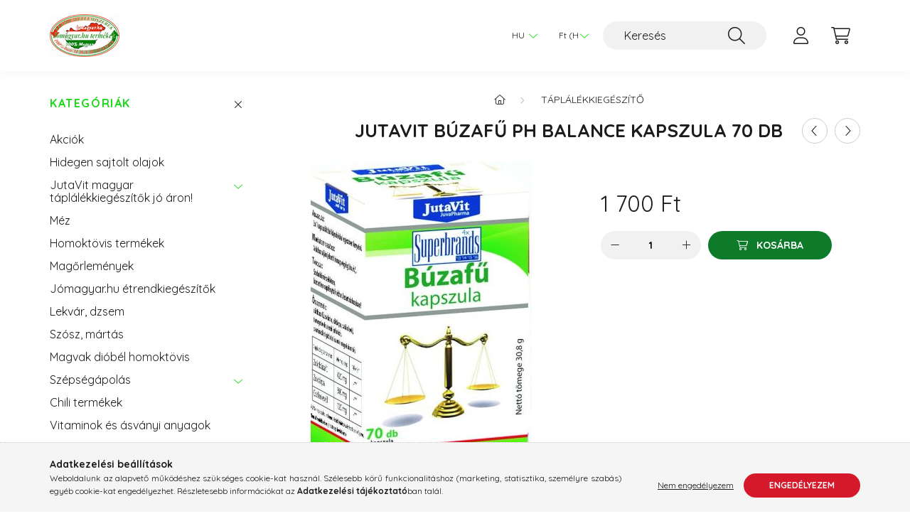

--- FILE ---
content_type: text/html; charset=UTF-8
request_url: https://jomagyar.hu/Jutavit-Buzafu-pH-balance-kapszula-70-db
body_size: 26506
content:
<!DOCTYPE html>
<html lang="hu">
    <head>
        <meta charset="utf-8">
<meta name="keywords" content="Jutavit Búzafű pH balance kapszula 70 db">
<meta name="description" content="Jutavit Búzafű pH balance kapszula 70 db, Ára: 1700 Ft! A kapszula szedésével nagy mennyiségű zöld táplálékhoz juthat, egy optimális lúgos környezetben pedig a ">
<meta name="robots" content="index, follow">
<meta http-equiv="X-UA-Compatible" content="IE=Edge">
<meta property="og:site_name" content="jomagyar.hu" />
<meta property="og:title" content="Jutavit Búzafű pH balance kapszula 70 db">
<meta property="og:description" content="Jutavit Búzafű pH balance kapszula 70 db, Ára: 1700 Ft! A kapszula szedésével nagy mennyiségű zöld táplálékhoz juthat, egy optimális lúgos környezetben pedig a ">
<meta property="og:type" content="product">
<meta property="og:url" content="https://jomagyar.hu/Jutavit-Buzafu-pH-balance-kapszula-70-db">
<meta property="og:image" content="https://jomagyar.hu/img/57978/jv-92641/jv-92641.jpg">
<meta name="mobile-web-app-capable" content="yes">
<meta name="apple-mobile-web-app-capable" content="yes">
<meta name="MobileOptimized" content="320">
<meta name="HandheldFriendly" content="true">

<title>Jutavit Búzafű pH balance kapszula 70 db</title>


<script>
var service_type="shop";
var shop_url_main="https://jomagyar.hu";
var actual_lang="hu";
var money_len="0";
var money_thousend=" ";
var money_dec=",";
var shop_id=57978;
var unas_design_url="https:"+"/"+"/"+"jomagyar.hu"+"/"+"!common_design"+"/"+"base"+"/"+"002203"+"/";
var unas_design_code='002203';
var unas_base_design_code='2200';
var unas_design_ver=4;
var unas_design_subver=4;
var unas_shop_url='https://jomagyar.hu';
var responsive="yes";
var price_nullcut_disable=1;
var config_plus=new Array();
config_plus['product_tooltip']=1;
config_plus['cart_redirect']=1;
config_plus['money_type']='Ft';
config_plus['money_type_display']='Ft';
var lang_text=new Array();

var UNAS = UNAS || {};
UNAS.shop={"base_url":'https://jomagyar.hu',"domain":'jomagyar.hu',"username":'etrendkiegeszitok-olajok.unas.hu',"id":57978,"lang":'hu',"currency_type":'Ft',"currency_code":'HUF',"currency_rate":'1',"currency_length":0,"base_currency_length":0,"canonical_url":'https://jomagyar.hu/Jutavit-Buzafu-pH-balance-kapszula-70-db'};
UNAS.design={"code":'002203',"page":'product_details'};
UNAS.api_auth="550fb87a064459f01832680a10b0a3a8";
UNAS.customer={"email":'',"id":0,"group_id":0,"without_registration":0};
UNAS.shop["category_id"]="645705";
UNAS.shop["sku"]="jv-92641";
UNAS.shop["product_id"]="410152182";
UNAS.shop["only_private_customer_can_purchase"] = false;
 

UNAS.text = {
    "button_overlay_close": `Bezár`,
    "popup_window": `Felugró ablak`,
    "list": `lista`,
    "updating_in_progress": `frissítés folyamatban`,
    "updated": `frissítve`,
    "is_opened": `megnyitva`,
    "is_closed": `bezárva`,
    "deleted": `törölve`,
    "consent_granted": `hozzájárulás megadva`,
    "consent_rejected": `hozzájárulás elutasítva`,
    "field_is_incorrect": `mező hibás`,
    "error_title": `Hiba!`,
    "product_variants": `termék változatok`,
    "product_added_to_cart": `A termék a kosárba került`,
    "product_added_to_cart_with_qty_problem": `A termékből csak [qty_added_to_cart] [qty_unit] került kosárba`,
    "product_removed_from_cart": `A termék törölve a kosárból`,
    "reg_title_name": `Név`,
    "reg_title_company_name": `Cégnév`,
    "number_of_items_in_cart": `Kosárban lévő tételek száma`,
    "cart_is_empty": `A kosár üres`,
    "cart_updated": `A kosár frissült`
};


UNAS.text["delete_from_compare"]= `Törlés összehasonlításból`;
UNAS.text["comparison"]= `Összehasonlítás`;

UNAS.text["delete_from_favourites"]= `Törlés a kedvencek közül`;
UNAS.text["add_to_favourites"]= `Kedvencekhez`;






window.lazySizesConfig=window.lazySizesConfig || {};
window.lazySizesConfig.loadMode=1;
window.lazySizesConfig.loadHidden=false;

window.dataLayer = window.dataLayer || [];
function gtag(){dataLayer.push(arguments)};
gtag('js', new Date());
</script>

<script src="https://jomagyar.hu/!common_packages/jquery/jquery-3.2.1.js?mod_time=1759314983"></script>
<script src="https://jomagyar.hu/!common_packages/jquery/plugins/migrate/migrate.js?mod_time=1759314984"></script>
<script src="https://jomagyar.hu/!common_packages/jquery/plugins/autocomplete/autocomplete.js?mod_time=1759314983"></script>
<script src="https://jomagyar.hu/!common_packages/jquery/plugins/tools/overlay/overlay.js?mod_time=1759314984"></script>
<script src="https://jomagyar.hu/!common_packages/jquery/plugins/tools/toolbox/toolbox.expose.js?mod_time=1759314984"></script>
<script src="https://jomagyar.hu/!common_packages/jquery/plugins/lazysizes/lazysizes.min.js?mod_time=1759314984"></script>
<script src="https://jomagyar.hu/!common_packages/jquery/plugins/lazysizes/plugins/bgset/ls.bgset.min.js?mod_time=1759314984"></script>
<script src="https://jomagyar.hu/!common_packages/jquery/own/shop_common/exploded/common.js?mod_time=1764831093"></script>
<script src="https://jomagyar.hu/!common_packages/jquery/own/shop_common/exploded/common_overlay.js?mod_time=1759314983"></script>
<script src="https://jomagyar.hu/!common_packages/jquery/own/shop_common/exploded/common_shop_popup.js?mod_time=1759314983"></script>
<script src="https://jomagyar.hu/!common_packages/jquery/own/shop_common/exploded/page_product_details.js?mod_time=1759314983"></script>
<script src="https://jomagyar.hu/!common_packages/jquery/own/shop_common/exploded/function_favourites.js?mod_time=1759314983"></script>
<script src="https://jomagyar.hu/!common_packages/jquery/own/shop_common/exploded/function_compare.js?mod_time=1759314983"></script>
<script src="https://jomagyar.hu/!common_packages/jquery/own/shop_common/exploded/function_recommend.js?mod_time=1759314983"></script>
<script src="https://jomagyar.hu/!common_packages/jquery/own/shop_common/exploded/function_product_print.js?mod_time=1759314983"></script>
<script src="https://jomagyar.hu/!common_packages/jquery/plugins/hoverintent/hoverintent.js?mod_time=1759314984"></script>
<script src="https://jomagyar.hu/!common_packages/jquery/own/shop_tooltip/shop_tooltip.js?mod_time=1759314983"></script>
<script src="https://jomagyar.hu/!common_design/base/002200/main.js?mod_time=1759314986"></script>
<script src="https://jomagyar.hu/!common_packages/jquery/plugins/flickity/v3/flickity.pkgd.min.js?mod_time=1759314984"></script>
<script src="https://jomagyar.hu/!common_packages/jquery/plugins/flickity/v3/as-nav-for.js?mod_time=1759314984"></script>
<script src="https://jomagyar.hu/!common_packages/jquery/plugins/toastr/toastr.min.js?mod_time=1759314984"></script>
<script src="https://jomagyar.hu/!common_packages/jquery/plugins/tippy/popper-2.4.4.min.js?mod_time=1759314984"></script>
<script src="https://jomagyar.hu/!common_packages/jquery/plugins/tippy/tippy-bundle.umd.min.js?mod_time=1759314984"></script>
<script src="https://jomagyar.hu/!common_packages/jquery/plugins/photoswipe/photoswipe.min.js?mod_time=1759314984"></script>
<script src="https://jomagyar.hu/!common_packages/jquery/plugins/photoswipe/photoswipe-ui-default.min.js?mod_time=1759314984"></script>

<link href="https://jomagyar.hu/temp/shop_57978_ac742b43529eb66ed270322790d13bfb.css?mod_time=1769012793" rel="stylesheet" type="text/css">

<link href="https://jomagyar.hu/Jutavit-Buzafu-pH-balance-kapszula-70-db" rel="canonical">
    <link id="favicon-32x32" rel="icon" type="image/png" href="https://jomagyar.hu/!common_design/own/image/favicon_32x32.png" sizes="32x32">
    <link id="favicon-192x192" rel="icon" type="image/png" href="https://jomagyar.hu/!common_design/own/image/favicon_192x192.png" sizes="192x192">
            <link rel="apple-touch-icon" href="https://jomagyar.hu/!common_design/own/image/favicon_32x32.png" sizes="32x32">
        <link rel="apple-touch-icon" href="https://jomagyar.hu/!common_design/own/image/favicon_192x192.png" sizes="192x192">
        <script>
        var google_consent=1;
    
        gtag('consent', 'default', {
           'ad_storage': 'denied',
           'ad_user_data': 'denied',
           'ad_personalization': 'denied',
           'analytics_storage': 'denied',
           'functionality_storage': 'denied',
           'personalization_storage': 'denied',
           'security_storage': 'granted'
        });

    
        gtag('consent', 'update', {
           'ad_storage': 'denied',
           'ad_user_data': 'denied',
           'ad_personalization': 'denied',
           'analytics_storage': 'denied',
           'functionality_storage': 'denied',
           'personalization_storage': 'denied',
           'security_storage': 'granted'
        });

        </script>
    <script async src="https://www.googletagmanager.com/gtag/js?id=G-GZYDJ5Y0T1"></script>    <script>
    gtag('config', 'G-GZYDJ5Y0T1');

        </script>
        <script>
    var google_analytics=1;

                gtag('event', 'view_item', {
              "currency": "HUF",
              "value": '1700',
              "items": [
                  {
                      "item_id": "jv-92641",
                      "item_name": "Jutavit Búzafű pH balance kapszula 70 db",
                      "item_category": "Táplálékkiegészítő",
                      "price": '1700'
                  }
              ],
              'non_interaction': true
            });
               </script>
           <script>
        gtag('config', 'AW-1054195693',{'allow_enhanced_conversions':true});
                </script>
            <script>
        var google_ads=1;

                gtag('event','remarketing', {
            'ecomm_pagetype': 'product',
            'ecomm_prodid': ["jv-92641"],
            'ecomm_totalvalue': 1700        });
            </script>
        <!-- Google Tag Manager -->
    <script>(function(w,d,s,l,i){w[l]=w[l]||[];w[l].push({'gtm.start':
            new Date().getTime(),event:'gtm.js'});var f=d.getElementsByTagName(s)[0],
            j=d.createElement(s),dl=l!='dataLayer'?'&l='+l:'';j.async=true;j.src=
            'https://www.googletagmanager.com/gtm.js?id='+i+dl;f.parentNode.insertBefore(j,f);
        })(window,document,'script','dataLayer','GTM-WDQ7J3MJ');</script>
    <!-- End Google Tag Manager -->

    <!-- Arukereso.cz PRODUCT DETAIL script -->
<script>
  (function(t, r, a, c, k, i, n, g) {t["ROIDataObject"] = k;
      t[k]=t[k]||function(){(t[k].q=t[k].q||[]).push(arguments)},t[k].c=i;n=r.createElement(a),
      g=r.getElementsByTagName(a)[0];n.async=1;n.src=c;g.parentNode.insertBefore(n,g)
      })(window, document, "script", "//www.arukereso.hu/ocm/sdk.js?source=unas&version=2&page=product_detail","arukereso", "hu");
</script>
<!-- End Arukereso.hu PRODUCT DETAIL script -->


        <meta content="width=device-width, initial-scale=1.0" name="viewport" />
        <link rel="preconnect" href="https://fonts.gstatic.com">
        <link rel="preload" href="https://fonts.googleapis.com/css2?family=Quicksand:wght@400;700&display=swap" as="style" />
        <link rel="stylesheet" href="https://fonts.googleapis.com/css2?family=Quicksand:wght@400;700&display=swap" media="print" onload="this.media='all'">
        <noscript>
            <link rel="stylesheet" href="https://fonts.googleapis.com/css2?family=Quicksand:wght@400;700&display=swap" />
        </noscript>
        
        
        
        
        
        

        
        
        
        
                    
            
            
            
            
            
            
            
            
            
                
    </head>

                
                
    
    
    
    
    
                     
    
    <body class='design_ver4 design_subver1 design_subver2 design_subver3 design_subver4' id="ud_shop_artdet">
    
        <!-- Google Tag Manager (noscript) -->
    <noscript><iframe src="https://www.googletagmanager.com/ns.html?id=GTM-WDQ7J3MJ"
                      height="0" width="0" style="display:none;visibility:hidden"></iframe></noscript>
    <!-- End Google Tag Manager (noscript) -->
    <div id="image_to_cart" style="display:none; position:absolute; z-index:100000;"></div>
<div class="overlay_common overlay_warning" id="overlay_cart_add"></div>
<script>$(document).ready(function(){ overlay_init("cart_add",{"onBeforeLoad":false}); });</script>
<div id="overlay_login_outer"></div>	
	<script>
	$(document).ready(function(){
	    var login_redir_init="";

		$("#overlay_login_outer").overlay({
			onBeforeLoad: function() {
                var login_redir_temp=login_redir_init;
                if (login_redir_act!="") {
                    login_redir_temp=login_redir_act;
                    login_redir_act="";
                }

									$.ajax({
						type: "GET",
						async: true,
						url: "https://jomagyar.hu/shop_ajax/ajax_popup_login.php",
						data: {
							shop_id:"57978",
							lang_master:"hu",
                            login_redir:login_redir_temp,
							explicit:"ok",
							get_ajax:"1"
						},
						success: function(data){
							$("#overlay_login_outer").html(data);
							if (unas_design_ver >= 5) $("#overlay_login_outer").modal('show');
							$('#overlay_login1 input[name=shop_pass_login]').keypress(function(e) {
								var code = e.keyCode ? e.keyCode : e.which;
								if(code.toString() == 13) {		
									document.form_login_overlay.submit();		
								}	
							});	
						}
					});
								},
			top: 50,
			mask: {
	color: "#000000",
	loadSpeed: 200,
	maskId: "exposeMaskOverlay",
	opacity: 0.7
},
			closeOnClick: (config_plus['overlay_close_on_click_forced'] === 1),
			onClose: function(event, overlayIndex) {
				$("#login_redir").val("");
			},
			load: false
		});
		
			});
	function overlay_login() {
		$(document).ready(function(){
			$("#overlay_login_outer").overlay().load();
		});
	}
	function overlay_login_remind() {
        if (unas_design_ver >= 5) {
            $("#overlay_remind").overlay().load();
        } else {
            $(document).ready(function () {
                $("#overlay_login_outer").overlay().close();
                setTimeout('$("#overlay_remind").overlay().load();', 250);
            });
        }
	}

    var login_redir_act="";
    function overlay_login_redir(redir) {
        login_redir_act=redir;
        $("#overlay_login_outer").overlay().load();
    }
	</script>  
	<div class="overlay_common overlay_info" id="overlay_remind"></div>
<script>$(document).ready(function(){ overlay_init("remind",[]); });</script>

	<script>
    	function overlay_login_error_remind() {
		$(document).ready(function(){
			load_login=0;
			$("#overlay_error").overlay().close();
			setTimeout('$("#overlay_remind").overlay().load();', 250);	
		});
	}
	</script>  
	<div class="overlay_common overlay_info" id="overlay_newsletter"></div>
<script>$(document).ready(function(){ overlay_init("newsletter",[]); });</script>

<script>
function overlay_newsletter() {
    $(document).ready(function(){
        $("#overlay_newsletter").overlay().load();
    });
}
</script>
<div class="overlay_common overlay_error" id="overlay_script"></div>
<script>$(document).ready(function(){ overlay_init("script",[]); });</script>
    <script>
    $(document).ready(function() {
        $.ajax({
            type: "GET",
            url: "https://jomagyar.hu/shop_ajax/ajax_stat.php",
            data: {master_shop_id:"57978",get_ajax:"1"}
        });
    });
    </script>
    

    <div id="container" class="page_shop_artdet_jv_92641">
                

        <header class="header js-header">
            <div class="header-inner js-header-inner">
                <div class="container">
                    <div class="row gutters-10 gutters-xl-20 flex-nowrap justify-content-center align-items-center py-3 py-lg-4 position-relative">
                        <div class="header__left col col-lg-auto">
                            <div class="header__left-inner d-flex align-items-center">
                                <button type="button" class="hamburger__btn dropdown--btn d-xl-none" id="hamburger__btn" aria-label="hamburger button" data-btn-for=".main__left">
                                    <span class="hamburger__btn-icon icon--hamburger"></span>
                                </button>
                                    <div id="header_logo_img" class="js-element header_logo logo" data-element-name="header_logo">
        <div class="header_logo-img-container">
            <div class="header_logo-img-wrapper">
                                                <a href="https://jomagyar.hu/">                    <picture>
                                                <source media="(max-width: 575.98px)" srcset="https://jomagyar.hu/!common_design/custom/etrendkiegeszitok-olajok.unas.hu/element/layout_hu_header_logo-280x60_1_small.png?time=1698858130 36w, https://jomagyar.hu/!common_design/custom/etrendkiegeszitok-olajok.unas.hu/element/layout_hu_header_logo-280x60_1_small_retina.png?time=1698858130 560w" sizes="36px"/>
                                                <source srcset="https://jomagyar.hu/!common_design/custom/etrendkiegeszitok-olajok.unas.hu/element/layout_hu_header_logo-280x60_1_default.png?time=1698858130 1x, https://jomagyar.hu/!common_design/custom/etrendkiegeszitok-olajok.unas.hu/element/layout_hu_header_logo-280x60_1_default_retina.png?time=1698858130 2x" />
                        <img                              src="https://jomagyar.hu/!common_design/custom/etrendkiegeszitok-olajok.unas.hu/element/layout_hu_header_logo-280x60_1_default.png?time=1698858130"                             
                             alt="jomagyar.hu                        "/>
                    </picture>
                    </a>                                        </div>
        </div>
    </div>

                            </div>
                        </div>

                        <div class="header__right col-auto col-lg">
                            <div class="row gutters-10 align-items-center">
                                
                                <div class="col-auto col-xl d-flex justify-content-end position-static">
                                        <div class="lang-box-desktop flex-shrink-0">
        <div class="lang-select-group form-group form-select-group mb-0">
            <select class="form-control border-0 lang-select" aria-label="Nyelv váltás" name="change_lang" id="box_lang_select_desktop" onchange="location.href='https://jomagyar.hu'+this.value">
                                <option value="/Jutavit-Buzafu-pH-balance-kapszula-70-db" selected="selected">HU</option>
                                <option value="/de/Jutavit-Buzafu-pH-balance-kapszula-70-db">DE</option>
                                <option value="/en/Jutavit-Buzafu-pH-balance-kapszula-70-db">EN</option>
                            </select>
        </div>
    </div>
    
                                        <div class="currency-box-desktop flex-shrink-0">
        <form action="https://jomagyar.hu/shop_moneychange.php" name="form_moneychange" method="post"><input name="file_back" type="hidden" value="/Jutavit-Buzafu-pH-balance-kapszula-70-db">
            <div class="currency-select-group form-group form-select-group mb-0">
                <select class="form-control border-0 money-select" aria-label="Pénznem váltás" name="session_money_select" id="session_money_select2" onchange="document.form_moneychange.submit();">
                    <option value="-1" selected="selected">Ft (HUF)</option>
                                            <option value="0">EUR</option>
                                    </select>
            </div>
        </form>
            </div>


                                    <button class="search-box__dropdown-btn dropdown--btn d-xl-none" aria-label="search button" type="button" data-btn-for=".search-box__dropdown">
                                        <span class="search-box__dropdown-btn-icon icon--search"></span>
                                    </button>
                                    <div class="search-box search-box__dropdown dropdown--content dropdown--content-till-lg" data-content-for=".search__dropdown-btn" data-content-direction="full">
                                        <div class="dropdown--content-inner search-box__inner position-relative js-search browser-is-chrome" id="box_search_content">
    <form name="form_include_search" id="form_include_search" action="https://jomagyar.hu/shop_search.php" method="get">
    <div class="box-search-group">
        <input data-stay-visible-breakpoint="1200" class="search-box__input ac_input form-control js-search-input" name="search"
               pattern=".{3,100}" id="box_search_input" value="" aria-label="Keresés"
               title="Hosszabb kereső kifejezést írjon be!" placeholder="Keresés" type="search" maxlength="100" autocomplete="off"
               required        >
        <div class='search-box__search-btn-outer input-group-append' title='Keresés'>
            <button class='search-btn' aria-label="Keresés">
                <span class="search-btn-icon icon--search"></span>
            </button>
        </div>
        <div class="search__loading">
            <div class="loading-spinner--small"></div>
        </div>
    </div>
    <div class="search-box__mask"></div>
    </form>
    <div class="ac_results"></div>
</div>
<script>
    $(document).ready(function(){
        $(document).on('smartSearchInputLoseFocus', function(){
            if ($('.js-search-smart-autocomplete').length>0) {
                setTimeout(function () {
                    let height = $(window).height() - ($('.js-search-smart-autocomplete').offset().top - $(window).scrollTop()) - 20;
                    $('.search-smart-autocomplete').css('max-height', height + 'px');
                }, 300);
            }
        });
    });
</script>

                                    </div>

                                        <button type="button" class="profile__btn js-profile-btn dropdown--btn" id="profile__btn" data-orders="https://jomagyar.hu/shop_order_track.php" aria-label="profile button" data-btn-for=".profile__dropdown">
        <span class="profile__btn-icon icon--head"></span>
    </button>
    <div class="profile__dropdown dropdown--content" data-content-for=".profile__btn" data-content-direction="right">
        <div class="dropdown--content-inner">
                    <div class="profile__title">
                <span class="profile__title-icon icon--b-head"></span>
                <span class="profile__title-text">Belépés</span>
            </div>
            <div class='login-box__loggedout-container'>
                <form name="form_login" action="https://jomagyar.hu/shop_logincheck.php" method="post"><input name="file_back" type="hidden" value="/Jutavit-Buzafu-pH-balance-kapszula-70-db"><input type="hidden" name="login_redir" value="" id="login_redir">
                <div class="login-box__form-inner">
                    <div class="form-group login-box__input-field form-label-group">
                        <input name="shop_user_login" id="shop_user_login" aria-label="Email" placeholder='Email' type="text" maxlength="100" class="form-control" spellcheck="false" autocomplete="email" autocapitalize="off">
                        <label for="shop_user_login">Email</label>
                    </div>
                    <div class="form-group login-box__input-field form-label-group mb-4">
                        <input name="shop_pass_login" id="shop_pass_login" aria-label="Jelszó" placeholder="Jelszó" type="password" maxlength="100" class="form-control" spellcheck="false" autocomplete="current-password" autocapitalize="off">
                        <label for="shop_pass_login">Jelszó</label>
                    </div>
                    <div class="form-group text-center mb-4">
                        <button type="submit" class="btn btn-primary">Belép</button>
                    </div>
                                        <div class="line-separator"></div>
                    <div class="form-group text-center">
                        <div class="login-box__reg-btn-wrap">
                            <a class="login-box__reg-btn btn btn-secondary" href="https://jomagyar.hu/shop_reg.php?no_reg=0">Regisztráció</a>
                        </div>
                        <div class="login-box__remind-btn-wrap">
                            <button type="button" class="login-box__remind-btn btn btn-secondary" onclick="handleCloseDropdowns(); overlay_login_remind();">Elfelejtettem a jelszavamat</button>
                        </div>
                    </div>
                </div>
                </form>
            </div>
                </div>
    </div>


                                    <button class="cart-box__btn dropdown--btn js-cart-box-loaded-by-ajax" aria-label="cart button" type="button" data-btn-for=".cart-box__dropdown">
                                        <span class="cart-box__btn-icon icon--cart">
                                                <span id="box_cart_content" class="cart-box">            </span>
                                        </span>
                                    </button>
                                                                        <div class="cart-box__dropdown dropdown--content js-cart-box-dropdown" data-content-for=".cart-box__btn" data-content-direction="right">
                                        <div class="h-100 dropdown--content-inner" id="box_cart_content2">
                                            <div class="loading-spinner-wrapper text-center">
                                                <div class="loading-spinner--small" style="width:30px;height:30px;"></div>
                                            </div>
                                            <script>
                                                $(document).ready(function(){
                                                    $('.cart-box__btn').on('click', function(){
                                                        let $this_btn = $(this);
                                                        const $box_cart_2 = $("#box_cart_content2");

                                                        if (!$this_btn.hasClass('ajax-loading') && !$this_btn.hasClass('is-loaded')) {
                                                            $.ajax({
                                                                type: "GET",
                                                                async: true,
                                                                url: "https://jomagyar.hu/shop_ajax/ajax_box_cart.php?get_ajax=1&lang_master=hu&cart_num=2",
                                                                beforeSend:function(){
                                                                    $this_btn.addClass('ajax-loading');
                                                                    $box_cart_2.addClass('ajax-loading');
                                                                },
                                                                success: function (data) {
                                                                    $box_cart_2.html(data).removeClass('ajax-loading').addClass("is-loaded");
                                                                    $this_btn.removeClass('ajax-loading').addClass("is-loaded");

                                                                    const $box_cart_free_shipping_el = $(".js-cart-box-free-shipping", $box_cart_2);
                                                                    const $box_cart_sum_and_btns_el = $(".js-cart-box-sum-and-btns", $box_cart_2);
                                                                    const $box_cart_header_el = $(".js-cart-box-title", $box_cart_2);

                                                                    requestAnimationFrame(function() {
                                                                        if ($box_cart_free_shipping_el.length > 0 && $box_cart_free_shipping_el.css('display') != 'none') {
                                                                            root.style.setProperty("--cart-box-free-shipping-height", $box_cart_free_shipping_el.outerHeight(true) + "px");
                                                                        }
                                                                        if ($box_cart_header_el.length > 0 && $box_cart_header_el.css('display') != 'none') {
                                                                            root.style.setProperty("--cart-box-header-height", $box_cart_header_el.outerHeight(true) + "px");
                                                                        }
                                                                        root.style.setProperty("--cart-box-sum-and-btns", $box_cart_sum_and_btns_el.outerHeight(true) + "px");
                                                                    })
                                                                }
                                                            });
                                                        }
                                                    });
                                                });
                                            </script>
                                            
                                        </div>
                                    </div>
                                                                    </div>
                            </div>
                        </div>
                    </div>
                </div>
            </div>
        </header>
        
        <main class="main">
            <div class="container">
                <div class="row">
                                        <div class="main__left col-auto dropdown--content dropdown--content-till-lg" data-content-for=".hamburger__btn, .filter-top__filter-btn" data-content-direction="left">
                        <button class="main__left-btn-close btn-close d-xl-none" data-close-btn-for=".hamburger__btn, .main__left" type="button" aria-label="bezár" data-text="bezár"></button>
                        <div class="main__left-inner">
                            

                                                        <div id="box_container_shop_cat" class="box_container">
                                <div class="box box--closeable has-opened-content">
                                    <div class="box__title h4">
                                        <span class="box__title-text" onclick="boxContentOpener($(this));">Kategóriák</span>
                                        <button onclick="boxContentOpener($(this));"  aria-expanded="true" class="box__toggle-btn content-toggle-btn" aria-haspopup="listbox" type="button"></button>
                                    </div>
                                    <div class="box__content show js-box-content">
                                                <script>
    function navItemOpen($thisBtn) {
        let $thisParentSubmenu = $thisBtn.closest('.submenu');
        let $thisNavItem = $thisBtn.closest('.nav-item');
        let $thisSubmenu = $thisNavItem.find('.submenu').first();

        /*remove is-opened class form the rest menus (cat+plus)*/
        let $notThisOpenedNavItem = $thisParentSubmenu.find('.nav-item.show').not($thisNavItem);
        $notThisOpenedNavItem.find('.submenu.show').removeClass('show');
        $notThisOpenedNavItem.find('.submenu-toggle-btn').attr('aria-expanded','false');
        $notThisOpenedNavItem.removeClass('show');

        if ($thisNavItem.hasClass('show')) {
            $thisBtn.attr('aria-expanded','false');
            $thisNavItem.removeClass('show');
            $thisSubmenu.removeClass('show');
        } else {
            $thisBtn.attr('aria-expanded','true');
            $thisNavItem.addClass('show');
            $thisSubmenu.addClass('show');
        }
    }
    function catSubLoad($id,$ajaxUrl){
        let $navItem = $('.nav-item[data-id="'+$id+'"]');

        $.ajax({
            type: 'GET',
            url: $ajaxUrl,
            beforeSend: function(){
                $navItem.addClass('ajax-loading');
                setTimeout(function (){
                    if (!$navItem.hasClass('ajax-loaded')) {
                        $navItem.addClass('ajax-loader');
                    }
                }, 500);
            },
            success:function(data){
                $navItem.append(data);
                $("> .nav-link-wrapper > .submenu-toggle-btn", $navItem).attr('onclick','navItemOpen($(this));').trigger('click');
                $navItem.removeClass('ajax-loading ajax-loader').addClass('ajax-loaded');
            }
        });
    }
</script>

<ul id="nav__cat" class="navbar-nav js-navbar-nav">
            <li class="nav-item spec-item js-nav-item-akcio" data-id="akcio">
            <div class="nav-link-wrapper">
                <a class="nav-link" href="https://jomagyar.hu/shop_artspec.php?artspec=1">
                    Akciók
                                    </a>

                            </div>
                    </li>
            <li class="nav-item js-nav-item-383064" data-id="383064">
            <div class="nav-link-wrapper">
                <a class="nav-link" href="https://jomagyar.hu/hidegen_sajtolt_olajok">
                    Hidegen sajtolt olajok
                                    </a>

                            </div>
                    </li>
            <li class="nav-item has-submenu js-nav-item-645669" data-id="645669">
            <div class="nav-link-wrapper">
                <a class="nav-link" href="https://jomagyar.hu/sct/645669/JutaVit-magyar-taplalekkiegeszitok-jo-aron">
                    JutaVit magyar táplálékkiegészítők jó áron!
                                    </a>

                                <button                         onclick="catSubLoad('645669','https://jomagyar.hu/shop_ajax/ajax_box_cat.php?get_ajax=1&type=layout&change_lang=hu&level=1&key=645669&box_var_name=shop_cat&box_var_layout_cache=1&box_var_expand_cache=yes&box_var_layout_level0=0&box_var_layout=1&box_var_ajax=1&box_var_section=content&box_var_highlight=yes&box_var_type=expand&box_var_div=no&box_var_expand_cache_per_cats=1');" aria-expanded="false"
                                                class="content-toggle-btn submenu-toggle-btn" data-toggle="submenu" aria-haspopup="true" type="button">
                </button>
                            </div>
                    </li>
            <li class="nav-item js-nav-item-631863" data-id="631863">
            <div class="nav-link-wrapper">
                <a class="nav-link" href="https://jomagyar.hu/Mez">
                    Méz
                                    </a>

                            </div>
                    </li>
            <li class="nav-item js-nav-item-933257" data-id="933257">
            <div class="nav-link-wrapper">
                <a class="nav-link" href="https://jomagyar.hu/homoktovis-termekek">
                    Homoktövis termékek
                                    </a>

                            </div>
                    </li>
            <li class="nav-item js-nav-item-626149" data-id="626149">
            <div class="nav-link-wrapper">
                <a class="nav-link" href="https://jomagyar.hu/spl/626149/Magorlemenyek">
                    Magőrlemények
                                    </a>

                            </div>
                    </li>
            <li class="nav-item js-nav-item-863118" data-id="863118">
            <div class="nav-link-wrapper">
                <a class="nav-link" href="https://jomagyar.hu/spl/863118/Jomagyar-hu-etrendkiegeszitok">
                    Jómagyar.hu étrendkiegészítők
                                    </a>

                            </div>
                    </li>
            <li class="nav-item js-nav-item-924639" data-id="924639">
            <div class="nav-link-wrapper">
                <a class="nav-link" href="https://jomagyar.hu/Lekvar-dzsem-szosz">
                    Lekvár, dzsem
                                    </a>

                            </div>
                    </li>
            <li class="nav-item js-nav-item-385735" data-id="385735">
            <div class="nav-link-wrapper">
                <a class="nav-link" href="https://jomagyar.hu/Szosz-martas">
                    Szósz, mártás
                                    </a>

                            </div>
                    </li>
            <li class="nav-item js-nav-item-934605" data-id="934605">
            <div class="nav-link-wrapper">
                <a class="nav-link" href="https://jomagyar.hu/spl/934605/Magvak-diobel-homoktovis">
                    Magvak dióbél homoktövis
                                    </a>

                            </div>
                    </li>
            <li class="nav-item has-submenu js-nav-item-712209" data-id="712209">
            <div class="nav-link-wrapper">
                <a class="nav-link" href="https://jomagyar.hu/Szepsegapolas">
                    Szépségápolás
                                    </a>

                                <button                         onclick="catSubLoad('712209','https://jomagyar.hu/shop_ajax/ajax_box_cat.php?get_ajax=1&type=layout&change_lang=hu&level=1&key=712209&box_var_name=shop_cat&box_var_layout_cache=1&box_var_expand_cache=yes&box_var_layout_level0=0&box_var_layout=1&box_var_ajax=1&box_var_section=content&box_var_highlight=yes&box_var_type=expand&box_var_div=no&box_var_expand_cache_per_cats=1');" aria-expanded="false"
                                                class="content-toggle-btn submenu-toggle-btn" data-toggle="submenu" aria-haspopup="true" type="button">
                </button>
                            </div>
                    </li>
            <li class="nav-item js-nav-item-281046" data-id="281046">
            <div class="nav-link-wrapper">
                <a class="nav-link" href="https://jomagyar.hu/spl/281046/Chili-termekek">
                    Chili termékek
                                    </a>

                            </div>
                    </li>
            <li class="nav-item js-nav-item-626993" data-id="626993">
            <div class="nav-link-wrapper">
                <a class="nav-link" href="https://jomagyar.hu/spl/626993/Vitaminok-es-asvanyi-anyagok">
                    Vitaminok és ásványi anyagok
                                    </a>

                            </div>
                    </li>
            <li class="nav-item js-nav-item-716715" data-id="716715">
            <div class="nav-link-wrapper">
                <a class="nav-link" href="https://jomagyar.hu/spl/716715/Jomagyar-hu-fuszerek">
                    Jómagyar.hu fűszerek
                                    </a>

                            </div>
                    </li>
            <li class="nav-item js-nav-item-100001" data-id="100001">
            <div class="nav-link-wrapper">
                <a class="nav-link" href="https://jomagyar.hu/spl/100001/Vitamin">
                    Vitamin
                                    </a>

                            </div>
                    </li>
            <li class="nav-item js-nav-item-542808" data-id="542808">
            <div class="nav-link-wrapper">
                <a class="nav-link" href="https://jomagyar.hu/minosegi-magyar-vorosborok">
                    Minőségi magyar vörösborok
                                    </a>

                            </div>
                    </li>
            <li class="nav-item js-nav-item-645705" data-id="645705">
            <div class="nav-link-wrapper">
                <a class="nav-link" href="https://jomagyar.hu/spl/645705/Taplalekkiegeszito">
                    Táplálékkiegészítő
                                    </a>

                            </div>
                    </li>
            <li class="nav-item js-nav-item-582430" data-id="582430">
            <div class="nav-link-wrapper">
                <a class="nav-link" href="https://jomagyar.hu/spl/582430/Izuletvedo-keszitmenyek">
                    Ízületvédő készítmények
                                    </a>

                            </div>
                    </li>
            <li class="nav-item js-nav-item-100006" data-id="100006">
            <div class="nav-link-wrapper">
                <a class="nav-link" href="https://jomagyar.hu/spl/100006/Gyogynoveny">
                    Gyógynövény
                                    </a>

                            </div>
                    </li>
            <li class="nav-item js-nav-item-715389" data-id="715389">
            <div class="nav-link-wrapper">
                <a class="nav-link" href="https://jomagyar.hu/spl/715389/Horgasz-etetoanyagok">
                    Horgász etetőanyagok
                                    </a>

                            </div>
                    </li>
            <li class="nav-item js-nav-item-310631" data-id="310631">
            <div class="nav-link-wrapper">
                <a class="nav-link" href="https://jomagyar.hu/spl/310631/Etolaj">
                    Étolaj
                                    </a>

                            </div>
                    </li>
            <li class="nav-item js-nav-item-195694" data-id="195694">
            <div class="nav-link-wrapper">
                <a class="nav-link" href="https://jomagyar.hu/spl/195694/Gyumolcsle-zoldsegle">
                    Gyümölcslé-zöldséglé
                                    </a>

                            </div>
                    </li>
            <li class="nav-item js-nav-item-658208" data-id="658208">
            <div class="nav-link-wrapper">
                <a class="nav-link" href="https://jomagyar.hu/Lisztek">
                    Liszt
                                    </a>

                            </div>
                    </li>
    </ul>
    
                                                			<ul id="nav__menu" class="navbar-nav js-navbar-nav">
				<li class="nav-item js-nav-item-930300">
			<div class="nav-link-wrapper">
				<a class="nav-link" href="https://jomagyar.hu/blog">
					Cikkek
									</a>
							</div>
					</li>
			<li class="nav-item js-nav-item-677288">
			<div class="nav-link-wrapper">
				<a class="nav-link" href="https://jomagyar.hu/spg/677288/Vasarlasi-tudnivalok">
					Vásárlási tudnivalók
									</a>
							</div>
					</li>
			<li class="nav-item js-nav-item-487068">
			<div class="nav-link-wrapper">
				<a class="nav-link" href="https://jomagyar.hu/ingyenes-atveteli-pontok">
					Ingyenes átvételi pontjaink
									</a>
							</div>
					</li>
			<li class="nav-item js-nav-item-548818">
			<div class="nav-link-wrapper">
				<a class="nav-link" href="https://jomagyar.hu/spg/548818/Rolunk">
					Rólunk
									</a>
							</div>
					</li>
			<li class="nav-item js-nav-item-574149">
			<div class="nav-link-wrapper">
				<a class="nav-link" href="https://jomagyar.hu/foxpost-csomagautomata-es-hazhozszallitas">
					MPL automata-házhozszállítás és Foxpost automata
									</a>
							</div>
					</li>
			<li class="nav-item js-nav-item-563664">
			<div class="nav-link-wrapper">
				<a class="nav-link" href="https://jomagyar.hu/spg/563664/Viszonteladoknak-intezmenyeknek">
					Viszonteladóknak-intézményeknek
									</a>
							</div>
					</li>
		</ul>

    
                                    </div>
                                </div>
                                <script>
                                    function boxContentOpener($thisEl) {
                                        let $thisBox = $thisEl.closest('.box');
                                        let $thisBtn = $thisBox.find('.box__toggle-btn');

                                        if ($thisBox.hasClass('has-opened-content')) {
                                            $thisBtn.attr('aria-expanded','false').removeClass('open').addClass('close');
                                            $thisBox.removeClass('has-opened-content').find('.box__content').removeClass('show');
                                        } else {
                                            $thisBox.addClass('has-opened-content').find('.box__content').addClass('show');
                                            $thisBtn.attr('aria-expanded','true').removeClass('open').addClass('close')
                                        }
                                    }
                                </script>
                            </div>
                            
                                    
    

                            
                                                        <div id="box_container_shop_lang_money" class="box_container d-xl-none">
                                <div class="box">
                                    <div class="d-flex justify-content-center lang-money-box-inner">
                                                    <div class="lang-box-mobile">
        <div class="lang-select-group form-group form-select-group mb-0">
            <select class="form-control border-0 lang-select" aria-label="Nyelv váltás" name="change_lang" id="box_lang_select_mobile" onchange="location.href='https://jomagyar.hu'+this.value">
                                <option value="/Jutavit-Buzafu-pH-balance-kapszula-70-db" selected="selected">HU</option>
                                <option value="/de/Jutavit-Buzafu-pH-balance-kapszula-70-db">DE</option>
                                <option value="/en/Jutavit-Buzafu-pH-balance-kapszula-70-db">EN</option>
                            </select>
        </div>
    </div>
    
            <div class="currency-box-mobile">
        <form action="https://jomagyar.hu/shop_moneychange.php" name="form_moneychange2" method="post"><input name="file_back" type="hidden" value="/Jutavit-Buzafu-pH-balance-kapszula-70-db">
            <div class="currency-select-group form-group form-select-group mb-0">
                <select class="form-control border-0 money-select" aria-label="Pénznem váltás" name="session_money_select" id="session_money_select" onchange="document.form_moneychange2.submit();">
                    <option value="-1" selected="selected">Ft (HUF)</option>
                                            <option value="0">EUR</option>
                                    </select>
            </div>
        </form>
            </div>

    
                                    </div>
                                </div>
                            </div>
                            
                            <div id='box_container_shop_top' class='box_container_1'>
                            <div class="box">
                                <div class="box__title h4">TOP termékek</div>
                                <div class="box__content js-box-content"><div id='box_top_content' class='box_content box_top_content'><div class='box_content_ajax' data-min-length='5'></div><script>
	$.ajax({
		type: "GET",
		async: true,
		url: "https://jomagyar.hu/shop_ajax/ajax_box_top.php",
		data: {
			box_id:"",
			unas_page:"1",
			cat_endid:"645705",
			get_ajax:1,
			shop_id:"57978",
			lang_master:"hu"
		},
		success: function(result){
			$("#box_top_content").html(result);
		}
	});
</script>
</div></div>
                            </div>
                            </div>

                                                        
                            
                            
                        </div>
                    </div>
                    
                                        <div class="main__right col px-0">
                                                
                        
    <link rel="stylesheet" type="text/css" href="https://jomagyar.hu/!common_packages/jquery/plugins/photoswipe/css/default-skin.min.css">
    <link rel="stylesheet" type="text/css" href="https://jomagyar.hu/!common_packages/jquery/plugins/photoswipe/css/photoswipe.min.css">
        
    
    <script>
        var $clickElementToInitPs = '.js-init-ps';

        var initPhotoSwipeFromDOM = function() {
            var $pswp = $('.pswp')[0];
            var $psDatas = $('.photoSwipeDatas');

            $psDatas.each( function() {
                var $pics = $(this),
                    getItems = function() {
                        var items = [];
                        $pics.find('a').each(function() {
                            var $this = $(this),
                                $href   = $this.attr('href'),
                                $size   = $this.data('size').split('x'),
                                $width  = $size[0],
                                $height = $size[1],
                                item = {
                                    src : $href,
                                    w   : $width,
                                    h   : $height
                                };
                            items.push(item);
                        });
                        return items;
                    };

                var items = getItems();

                $($clickElementToInitPs).on('click', function (event) {
                    var $this = $(this);
                    event.preventDefault();

                    var $index = parseInt($this.attr('data-loop-index'));
                    var options = {
                        index: $index,
                        history: false,
                        bgOpacity: 1,
                        preventHide: true,
                        shareEl: false,
                        showHideOpacity: true,
                        showAnimationDuration: 200,
                        getDoubleTapZoom: function (isMouseClick, item) {
                            if (isMouseClick) {
                                return 1;
                            } else {
                                return item.initialZoomLevel < 0.7 ? 1 : 1.5;
                            }
                        }
                    };

                    var photoSwipe = new PhotoSwipe($pswp, PhotoSwipeUI_Default, items, options);
                    photoSwipe.init();
                });
            });
        };
    </script>


<div id="page_artdet_content" class="artdet artdet--type-1">
            <div class="fixed-cart bg-primary shadow-sm js-fixed-cart" id="artdet__fixed-cart">
            <div class="container">
                <div class="row gutters-5 align-items-center py-2 py-sm-3">
                    <div class="col-auto">
                        <img class="navbar__fixed-cart-img lazyload" width="50" height="50" src="https://jomagyar.hu/main_pic/space.gif" data-src="https://jomagyar.hu/img/57978/jv-92641/50x50/jv-92641.jpg?time=1695909294" data-srcset="https://jomagyar.hu/img/57978/jv-92641/100x100/jv-92641.jpg?time=1695909294 2x" alt="Jutavit Búzafű pH balance kapszula 70 db" />
                    </div>
                    <div class="col">
                        <div class="d-flex flex-column flex-xl-row align-items-xl-center">
                            <div class="fixed-cart__name line-clamp--2-12">Jutavit Búzafű pH balance kapszula 70 db
</div>
                                                            <div class="fixed-cart__prices with-rrp row gutters-5 align-items-baseline ml-xl-auto ">
                                                                            <div class="fixed-cart__price col-auto fixed-cart__price--base product-price--base">
                                            <span class="fixed-cart__price-base-value"><span class='price-gross-format'><span id='price_net_brutto_jv__unas__92641' class='price_net_brutto_jv__unas__92641 price-gross'>1 700</span><span class='price-currency'> Ft</span></span></span>                                        </div>
                                                                                                        </div>
                                                    </div>
                    </div>
                    <div class="col-auto">
                        <button class="navbar__fixed-cart-btn btn" type="button" onclick="$('.artdet__cart-btn').trigger('click');"  >
                            <span class="navbar__fixed-cart-btn-icon icon--b-cart"></span>
                            <span class="navbar__fixed-cart-btn-text d-none d-xs-inline">Kosárba</span>
                        </button>
                    </div>
                </div>
            </div>
        </div>
        <script>
            $(document).ready(function () {
                var $itemVisibilityCheck = $(".js-main-cart-btn");
                var $stickyElement = $(".js-fixed-cart");

                $(window).scroll(function () {
                    if ($(this).scrollTop() + 60 > $itemVisibilityCheck.offset().top) {
                        $stickyElement.addClass('is-visible');
                    } else {
                        $stickyElement.removeClass('is-visible');
                    }
                });
            });
        </script>
        <div class="artdet__breadcrumb">
        <div class="container">
                <nav id="breadcrumb" aria-label="breadcrumb">
                                <ol class="breadcrumb level-1">
                <li class="breadcrumb-item">
                                        <a class="breadcrumb-item breadcrumb-item--home" href="https://jomagyar.hu/sct/0/" aria-label="Főkategória" title="Főkategória"></a>
                                    </li>
                                <li class="breadcrumb-item">
                                        <a class="breadcrumb-item" href="https://jomagyar.hu/spl/645705/Taplalekkiegeszito">Táplálékkiegészítő</a>
                                    </li>
                            </ol>
            <script>
                $("document").ready(function(){
                                                                        $(".js-nav-item-645705").addClass("has-active");
                                                            });
            </script>
                </nav>

        </div>
    </div>

    <script>
<!--
var lang_text_warning=`Figyelem!`
var lang_text_required_fields_missing=`Kérjük töltse ki a kötelező mezők mindegyikét!`
function formsubmit_artdet() {
   cart_add("jv__unas__92641","",null,1)
}
$(document).ready(function(){
	select_base_price("jv__unas__92641",1);
	
	
});
// -->
</script>


    <form name="form_temp_artdet">


    <div class="artdet__name-wrap mb-4">
        <div class="container px-3 px-md-4">
                            <div class="artdet__pagination d-flex">
                    <button class="artdet__pagination-btn artdet__pagination-prev btn btn-square btn-outline-light icon--arrow-left ml-auto" type="button" onclick="product_det_prevnext('https://jomagyar.hu/Jutavit-Buzafu-pH-balance-kapszula-70-db','?cat=645705&sku=jv-92641&action=prev_js')" title="Előző termék"></button>
                    <button class="artdet__pagination-btn artdet__pagination-next btn btn-square btn-outline-light icon--arrow-right ml-3" type="button" onclick="product_det_prevnext('https://jomagyar.hu/Jutavit-Buzafu-pH-balance-kapszula-70-db','?cat=645705&sku=jv-92641&action=next_js')" title="Következő termék"></button>
                </div>
                        <div class="d-flex justify-content-center align-items-center">
                                <h1 class="artdet__name line-clamp--3-14">Jutavit Búzafű pH balance kapszula 70 db
</h1>
            </div>
                    </div>
    </div>

    <div class="artdet__pic-data-wrap mb-3 mb-lg-5 js-product">
        <div class="container px-3 px-md-4">
            <div class="row gutters-5 main-block">
                <div class="artdet__img-data-left-col col-md-6 col-xxl-8">
                    <div class="row gutters-5 h-100">
                        <div class="artdet__img-col col-xxl-6">
                            <div class="artdet__img-inner has-image">
                                		                                                                
                                <div class="artdet__alts js-alts carousel mb-4" data-flickity='{ "cellAlign": "left", "contain": true, "groupCells": false, "lazyLoad": true, "sync": ".artdet__img-thumbs", "pageDots": false, "prevNextButtons": false }'>
                                    <div class="carousel-cell artdet__alt-img-cell js-init-ps" data-loop-index="0">
                                        		                                        <img class="artdet__alt-img artdet__img--main"
                                            src="https://jomagyar.hu/img/57978/jv-92641/500x500/jv-92641.jpg?time=1695909294"
                                            srcset="https://jomagyar.hu/img/57978/jv-92641/700x700/jv-92641.jpg?time=1695909294 1.4x"                                            alt="Jutavit Búzafű pH balance kapszula 70 db" title="Jutavit Búzafű pH balance kapszula 70 db" id="main_image"
                                                                                        data-original-width="488"
                                            data-original-height="784"
                                                    
                
                
                            width="311" height="500"
        
                    
                                                                                    />
                                    </div>
                                                                    </div>

                                
                                                                    <script>
                                        $(document).ready(function() {
                                            initPhotoSwipeFromDOM();
                                        });
                                    </script>

                                    <div class="photoSwipeDatas invisible">
                                        <a href="https://jomagyar.hu/img/57978/jv-92641/jv-92641.jpg?time=1695909294" data-size="488x784"></a>
                                                                            </div>
                                
                                                                		                            </div>
                        </div>
                        <div class="artdet__data-left-col col-xxl-6">
                            <div class="artdet__data-left p-4 p-md-5">
                                                            <div id="artdet__short-descrition" class="artdet__short-descripton mb-5">
                                    <div class="artdet__short-descripton-content text-justify mb-3"><p>Ára: 1700 Ft! A kapszula szedésével nagy mennyiségű zöld táplálékhoz juthat, egy optimális lúgos környezetben pedig a test öngyógyító folyamatai jobban működnek.</p></div>
                                                                            <div class="scroll-to-wrap">
                                            <a class="scroll-to btn btn-secondary" data-scroll="#artdet__long-description" href="#">Bővebben</a>
                                        </div>
                                                                    </div>
                            
                            
                            
                                                        </div>
                        </div>
                    </div>
                </div>
                <div class="artdet__data-right-col col-md-6 col-xxl-4">
                    <div class="artdet__data-right p-4 p-md-5">
                        <div class="artdet__data-right-inner">
                            
                            
                            
                            
                            
                            
                                                            <div class="artdet__price-datas mb-4">
                                    
                                    <div class="artdet__prices">
                                        <div class="artdet__price-base-and-sale with-rrp d-flex flex-wrap align-items-baseline">
                                                                                                                                        <div class="artdet__price-base product-price--base">
                                                    <span class="artdet__price-base-value"><span class='price-gross-format'><span id='price_net_brutto_jv__unas__92641' class='price_net_brutto_jv__unas__92641 price-gross'>1 700</span><span class='price-currency'> Ft</span></span></span>                                                </div>
                                                                                    </div>
                                                                            </div>

                                                                    </div>
                            
                                                                                                <div id="artdet__cart" class="artdet__cart row gutters-5 row-gap-10 align-items-center justify-content-center mb-4 js-main-cart-btn">
                                                                                <div class="col-auto flex-grow-1 artdet__cart-btn-input-col h-100 quantity-unit-type--tippy">
                                            <div class="artdet__cart-btn-input-wrap d-flex justify-content-between align-items-center w-100 page_qty_input_outer" >
                                                <button class="qtyminus_common qty_disable" type="button" aria-label="minusz"></button>
                                                <input class="artdet__cart-input page_qty_input" name="db" id="db_jv__unas__92641" type="number" value="1" data-min="1" data-max="999999" data-step="1" step="1" aria-label="Mennyiség">
                                                <button class="qtyplus_common" type="button" aria-label="plusz"></button>
                                            </div>
                                        </div>
                                                                                                                                                                <div class="col-auto flex-grow-1 artdet__cart-btn-col h-100 usn">
                                            <button class="artdet__cart-btn artdet-main-btn btn btn-lg btn-block js-main-product-cart-btn" type="button" onclick="cart_add('jv__unas__92641','',null,1);"   data-cartadd="cart_add('jv__unas__92641','',null,1);" aria-label="Kosárba">
                                                <span class="artdet__cart-btn-icon icon--b-cart"></span>
                                                <span class="artdet__cart-btn-text">Kosárba</span>
                                            </button>
                                        </div>
                                    </div>
                                                            
                            
                            
                            
                                                    </div>

                                                <div id="artdet__functions" class="artdet__function d-flex justify-content-center">
                                                        <button type="button" class="product__func-btn favourites-btn page_artdet_func_favourites_jv__unas__92641 page_artdet_func_favourites_outer_jv__unas__92641" onclick='add_to_favourites("","jv-92641","page_artdet_func_favourites","page_artdet_func_favourites_outer","410152182");' id="page_artdet_func_favourites" aria-label="Kedvencekhez" data-tippy="Kedvencekhez">
                                <span class="product__func-icon favourites__icon icon--favo"></span>
                            </button>
                                                                                    <button type="button" class="product__func-btn artdet-func-compare page_artdet_func_compare_jv__unas__92641" onclick='popup_compare_dialog("jv-92641");' id="page_artdet_func_compare" aria-label="Összehasonlítás" data-tippy="Összehasonlítás">
                                <span class="product__func-icon compare__icon icon--compare"></span>
                            </button>
                                                                            <button type="button" class="product__func-btn artdet-func-print d-none d-lg-block" onclick='javascript:popup_print_dialog(2,1,"jv-92641");' id="page_artdet_func_print" aria-label="Nyomtat" data-tippy="Nyomtat">
                                <span class="product__func-icon icon--print"></span>
                            </button>
                                                                            <button type="button" class="product__func-btn artdet-func-recommend" onclick='recommend_dialog("jv-92641");' id="page_artdet_func_recommend" aria-label="Ajánlom" data-tippy="Ajánlom">
                                <span class="product__func-icon icon--mail"></span>
                            </button>
                                                                        </div>
                                            </div>
                </div>
            </div>
        </div>
    </div>

    
    
            <section id="artdet__long-description" class="long-description main-block">
            <div class="container container-max-xl">
                <div class="long-description__title main-title">Részletek</div>
                <div class="long-description__content text-justify"><p><span style="font-size: 14pt; font-family: arial, helvetica, sans-serif; color: #008000;"><strong><span style="line-height: normal; text-align: justify;"><span style="line-height: normal; text-align: justify;">JutaVit Búzafű pH balance 70 db - Ára: 1700 Ft</span></span></strong></span><br /><br /><span style="color: #333333; font-family: arial, helvetica, sans-serif; line-height: normal; text-align: justify; font-size: 10pt;"><span style="color: #333333; line-height: normal; text-align: justify;"><span style="font-size: 13px; line-height: 20px;">A JutaVit Zöld búzafű pH balance kapszula a legtöbb hasonló termékkel szemben nem csak zöld búzát, hanem zöld árpát és csalánt is tatalmaz. </span>A kapszula szedésével nagy mennyiségű zöld táplálékhoz juthat, egy optimális lúgos környezetben pedig a test öngyógyító folyamatai jobban működnek. </span></span><br /><br /><span style="color: #333333; font-family: arial, helvetica, sans-serif; line-height: normal; text-align: justify; font-size: 10pt;">Optimális pH-egyensúlyban, a test elkezdi megszabadítani magát a felesleges zsírtól, mely az elsavasodás következménye volt. Megnőhet az energiaszintje, és megerősödik a szervezet immunrendszere. </span><br /><br /><span style="font-family: arial, helvetica, sans-serif; font-size: 10pt;"><strong style="color: #333333; font-family: Verdana; line-height: normal; text-align: justify;">Adagolás: </strong></span><br style="color: #333333; font-family: Verdana; line-height: normal; text-align: justify;" /><span style="color: #333333; font-family: arial, helvetica, sans-serif; line-height: normal; text-align: justify; font-size: 10pt;">Napi 3x1 kapszula bő folyadékkal egészben lenyelni. </span><br style="color: #333333; font-family: Verdana; line-height: normal; text-align: justify;" /><br style="color: #333333; font-family: Verdana; line-height: normal; text-align: justify;" /><span style="font-family: arial, helvetica, sans-serif;"><strong style="color: #333333; font-family: Verdana; line-height: normal; text-align: justify;">Összetevők:</strong></span><br style="color: #333333; font-family: Verdana; line-height: normal; text-align: justify;" /><span style="color: #333333; font-family: arial, helvetica, sans-serif; line-height: normal; text-align: justify; font-size: 10pt;">Búzafű, zselatin kapszula, zöldpárna, tömegnövelő (mikrokristályos cellulóz), csalánlevél, csomósodást gátló (magnézium sztearát). </span><br style="color: #333333; font-family: Verdana; line-height: normal; text-align: justify;" /><br style="color: #333333; font-family: Verdana; line-height: normal; text-align: justify;" /><span style="color: #333333; font-family: arial, helvetica, sans-serif; line-height: normal; text-align: justify; font-size: 10pt;">Tárolás: Tárolás: szobahőmérsékleten, saját dobozában, közvetlen napfénytől védve. </span><br style="color: #333333; font-family: Verdana; line-height: normal; text-align: justify;" /><br style="color: #333333; font-family: Verdana; line-height: normal; text-align: justify;" /><span style="color: #333333; font-family: arial, helvetica, sans-serif; line-height: normal; text-align: justify; font-size: 10pt;">Gyártja és forgalmazza:</span><br style="color: #333333; font-family: Verdana; line-height: normal; text-align: justify;" /><span style="color: #333333; font-family: arial, helvetica, sans-serif; line-height: normal; text-align: justify; font-size: 10pt;">JuvaPharma Kft. </span><br style="color: #333333; font-family: Verdana; line-height: normal; text-align: justify;" /><span style="color: #333333; font-family: arial, helvetica, sans-serif; line-height: normal; text-align: justify; font-size: 10pt;">2215 Káva, Bényei út 9.</span><br /><br /><span style="color: #333333; font-family: arial, helvetica, sans-serif; line-height: normal; text-align: justify;"><strong style="color: #333333; font-family: Verdana; line-height: normal; text-align: justify;">Napi adag tartalmaz:</strong><br style="color: #333333; font-family: Verdana; line-height: normal; text-align: justify;" /><span style="color: #333333; line-height: normal; text-align: justify; font-size: 10pt;">Búzafű 420 mg</span><br style="color: #333333; font-family: Verdana; line-height: normal; text-align: justify;" /><span style="color: #333333; line-height: normal; text-align: justify; font-size: 10pt;">Zöldpárna 300 mg</span><br style="color: #333333; font-family: Verdana; line-height: normal; text-align: justify;" /><span style="color: #333333; line-height: normal; text-align: justify; font-size: 10pt;">Csalánlevél 120 mg</span></span><br /><br /><span style="color: #333333; font-family: arial, helvetica, sans-serif; line-height: normal; text-align: justify; font-size: 10pt;"><span style="color: #333333; line-height: normal; text-align: justify;"><span style="color: #333333; line-height: normal; text-align: justify;">OÉTI: 9536/2011</span></span></span><br /><br /></p>
<hr id="system-readmore" />
<p><br /><br /><span style="font-size: 14pt;"><strong> További internetes infók</strong></span><br /><br /><span style="font-size: 10pt;"><span style="color: #333333; font-family: arial, helvetica, sans-serif; font-size: 13px; line-height: 20px; text-align: justify;"><span style="font-size: 14pt; font-family: arial, helvetica, sans-serif; color: #ff0000;"><strong><span style="line-height: normal; text-align: justify;"><span style="color: #000000;">JutaVit Búzafű pH balance 70 db árak</span> <a href="JutaVit%20Búzafű pH balance 70 db - Ára: 1700 Ft" style="color: #ff0000;">partnerünknél</a>. </span></strong></span></span></span><br /><br /><span style="font-size: 10pt;">A zöld búzafű lé vagy szárítmány rengeteg előnyös élettani hatással bír. </span><br /><br /><span style="font-size: 12pt; font-family: arial, helvetica, sans-serif;"><strong>A zöld búzafű jótékony hatásai</strong></span><br /><br /><span style="font-family: arial, helvetica, sans-serif; font-size: 10pt;">A fiatal búza friss leve természetes vitaminokat, ásványi anyagokat, enzimeket és klorofillt tartalmaz.</span><br /><span style="font-family: arial, helvetica, sans-serif; font-size: 10pt;">• Tartalmazza az összes ismert ásványi anyagot, amelyre a szervezetünknek szüksége van.</span><br /><span style="font-family: arial, helvetica, sans-serif; font-size: 10pt;">• Tökéletes fehérjeforrás: az összes esszenciális aminosav a megfelelő arányban lelhető fel benne.</span><br /><span style="font-family: arial, helvetica, sans-serif; font-size: 10pt;">• Az egyik leggazdagabb A- és C- vitamin forrás. Egyenlő arányban gazdag E-, F-, K-, és B- vitaminokban.</span><br /><span style="font-family: arial, helvetica, sans-serif; font-size: 10pt;">• Enzimek sokasága, amelyek az emberi szervezetben lejátszódó percenkénti sokmillió biokémiai reakciót vezénylik és ellenőrzik. A búzafűlé magas enzimtartalma miatt azonnal reakcióba lép a mérgekkel, és a gyomorban összegyűlt nyálkával.</span><br /><span style="font-family: arial, helvetica, sans-serif; font-size: 10pt;">• Klorofill, amely a növények napenergia hasznosításának anyagi eredménye. Szerepe a növényen belül az, hogy szén-dioxidot vesz fel, és oxigént ad le, miközben ATP-t termel , amely a biológiai folyamatok kémiai energiafor- rása. Molekulaszerkezetét tekintve nagy a hasonlóság a vér hemoglobinjának szerkezetével, amely viszont oxigént vesz fel, amit a sejtekbe juttat, és onnan szén-dioxidot szállít a tüdőbe. Ezért születhetnek azok a megfogalmazások,</span><br /><span style="font-family: arial, helvetica, sans-serif; font-size: 10pt;">hogy „a klorofill folyékony oxigén”, vagy hogy „a klorofill tisztítja, újítja a vért”</span><br /><span style="font-family: arial, helvetica, sans-serif; font-size: 10pt;">• Jelentős a B17 (laetrile) tartalma, amely a tudós és kutató körökben elismert, hogy a normál sejtek befolyásolása nélkül rombolja szét a ráksejteket.</span><br /><br /><span style="font-size: 10pt; font-family: arial, helvetica, sans-serif;"><strong>A zöld búzafű kapszula felhasználási területei</strong></span><br /><br /><span style="font-family: arial, helvetica, sans-serif; font-size: 10pt;">• Összetevőinek felsorolásából is következik a széleskörű alkalmazhatósága, de hozzáférhetőségének nehézségei miatt elsősorban a rákellenes alkotóelemeiről vált híressé</span><br /><span style="font-family: arial, helvetica, sans-serif; font-size: 10pt;">• Segít az immunrendszer felépítésében, megerősítésében</span><br /><span style="font-family: arial, helvetica, sans-serif; font-size: 10pt;">• Bél-, emésztési, méregtelenítési, problémák esetén segít az emésztésben és a belső szervek működésében. Megsemmisíti a kórokozó baktériumokat, és segít visszaállítani a hasznos baktériumok egyensúlyát a belekben, amely folyamat lényeges az egészséges immunrendszer érdekében</span><br /><span style="font-family: arial, helvetica, sans-serif; font-size: 10pt;">• Súlyfelesleg folyamatos leadása</span><br /><span style="font-family: arial, helvetica, sans-serif; font-size: 10pt;">• Normális széklet</span><br /><span style="font-family: arial, helvetica, sans-serif; font-size: 10pt;">• Életerő</span><br /><span style="font-family: arial, helvetica, sans-serif; font-size: 10pt;">• Kisebb fáradékonyság</span><br /><span style="font-family: arial, helvetica, sans-serif; font-size: 10pt;">• Nagyobb munkabírás</span><br /><span style="font-family: arial, helvetica, sans-serif; font-size: 10pt;">• Betegségekkel szembeni nagyobb ellenállás</span><br /><span style="font-family: arial, helvetica, sans-serif; font-size: 10pt;">• Magas klorofilltartalma miatt dúsítja a vérünket oxigénnel, a sejtek oxigénellátása javul, így a gyulladások megszüntetésében komoly szerepe van</span><br /><span style="font-family: arial, helvetica, sans-serif; font-size: 10pt;">• Vágás, égés, bőrpír, csípés esetén rácsepegtetni a bőrfelületre.</span><br /><span style="font-family: arial, helvetica, sans-serif; font-size: 10pt;">• Komolyabb esetekben, (nyitott sebek, fekélyek, daganatok, stb.) lével átitatott kendőt borogatásként alkalmazhatunk</span><br /><span style="font-family: arial, helvetica, sans-serif; font-size: 10pt;">• Hajra téve hajmosás előtt egy órával, segít a lestrapált, töredezett haj regenerálásában. Jól bedörzsölve a viszkető, korpás fejbőrre is hatékony</span><br /><span style="font-family: arial, helvetica, sans-serif; font-size: 10pt;">• Gargalizálva felfrissíti a leheletet, k</span>önnyít a torokfájáson. Csökkenti a fogínyvérzést. és képes megszüntetni a duzzadt fogínygyulladást<br /><span style="font-family: arial, helvetica, sans-serif;">•<span style="font-size: 10pt;"> A finoman szűrt, desztillált vízzel 1/1 arányban hígított búzafűlé szembe csepegtetve nyugtatólag hat (pirosodás, égő viszkető, nyomás) tünetek esetén</span></span><br /><br /><span style="font-family: arial, helvetica, sans-serif;"><strong><span style="font-size: 12pt;">Zöld árpa hatásai</span></strong></span><br /><br /><span style="font-family: arial, helvetica, sans-serif;"><span style="font-size: 10pt;"><strong>Mg</strong> tartalma magasabb a búzafűlénél így lúgosításra alkalmasabb, de ezen kívül magnézium szükséges a szervezet számára létfontosságú enzimreakciókhoz, az izmok és idegek megfelelő működéséhez és kedvezően befolyásolja a szív munkáját.</span></span><br /><br /><span style="font-family: arial, helvetica, sans-serif; font-size: 10pt;"><strong>Ca:P aránya 2:1</strong> ideális az emberi csontozat számára, így 40 év felett elsősorban a növekedés fázisában és változó korban kiváló.</span><br /><br /><span style="font-family: arial, helvetica, sans-serif; font-size: 10pt;"><strong>K:Na arány 11:1</strong> kitűnő vegetatív panaszok esetén (pl szívritmus zavara), ill magas vérnyomás esetén (csökkenti), általános gyengeség, izomerő csökkenése, gyomorpanaszok (émelygés, hányinger). Amihez szükséges a Kálium: sav-bázis egyensúly, idegrendszer, izomműködés, ingerületek átvitele, sejtek energiaellátása.</span><br /><br /><span style="font-family: arial, helvetica, sans-serif; font-size: 10pt;"><strong>Béta karotin</strong> A béta karotin az A vitamin elővitaminja, melyből a bélfalban, illetve a májban képződik az A-vitamin. Szükséges a hám épségének fenntartásához, hiányában a szem, bőr, nyálkahártya szárazsága, gyulladása, burjánzása és elszarusodása fordul elő. Az A-vitamin hiánya okozhat szürkületi vakságot, bénulásokat, vérképzési problémát, hasmenést és sok egyéb betegséget. Segítséget jelent Basedow kórban, legyengült állapotban, javítja a betegségekkel szembeni ellenállást, elősegíti az öregségi foltok megszűnését, javítja a növekedést, erősíti a csontokat, hat a miteszerekre, az ekcémára és a pikkelysömörre. Az antioxidánsok csoportjába tartozik, vagyis megköti a sejteket károsító szabad gyököket. Védi a C-vitamint a károsodástól, ezért javasolt a C-vitaminnal (és E-vitaminnal is) (C2 és/vagy Reducal) együtt való szedése. Kimondottan hatásos a pattanások (és acne) kezelésében, ha megfelelően hosszú ideig (3-5 hónap) folyamatosan és rendszeresen használják. </span><br /><br /><span style="font-size: 14pt; font-family: arial, helvetica, sans-serif;"><strong>A csalán jótékony hatásai</strong></span><br /><br /><span style="font-family: arial, helvetica, sans-serif; font-size: 10pt;">Levele:</span><br /><span style="font-family: arial, helvetica, sans-serif; font-size: 10pt;">- Régebben a növény friss hajtásával ütögették a reumásokat. Teáját évszázadok óta fogyasztják ízületi betegségek ellen, ugyanis segít köszvényes és reumatikus panaszok esetén is. Vizelethajtó, emésztést serkentő és keringésjavító anyagai csökkentik a vér húgysavszintjét, ezért hatékony a csalántea köszvény, izületi gyulladások, illetve mindennemű reumatikus megbetegedés kezelésére, de fürdőként alkalmazva is nagyon hatásos.</span><br /><br /><span style="font-family: arial, helvetica, sans-serif; font-size: 10pt;">- Erősítő hatású, ellenállóbbá teszi az immunrendszert, ha hajlamosak vagyunk a megfázásra. Összehasonlíthatatlanul nagyobb az ember teljesítő képessége, ha rendszeres fogyaszt csalánt, elűzi a tavaszi fáradtságot, teája élénkítő hatású.</span><br /><span style="font-family: arial, helvetica, sans-serif; font-size: 10pt;">- Vizelethajtó, jól átmossa a veséket, szabályozza a veseműködést, és kimossa a vese-és hólyaghomokot és a vesek&amp</span></p>
<p><span style="font-family: arial, helvetica, sans-serif; font-size: 10pt;"><span style="font-size: 14pt; font-family: arial, helvetica, sans-serif; color: #008000;"><strong><span style="line-height: normal; text-align: justify;">JutaVit Búzafű pH balance 70 db - Ára: 1700 Ft</span></strong></span></span></p></div>
            </div>
        </section>
    
            <div id="artdet__datas" class="data main-block">
            <div class="container container-max-xl">
                <div class="data__title main-title">Adatok</div>
                <div class="data__items row gutters-15 gutters-xxl-30">
                                                                        <div class="data__item col-md-6 data__item-param product_param_type_text">
                                <div class="data__item-param-inner">
                                    <div class="row gutters-5 h-100 align-items-center py-3 px-4 px-xl-5">
                                        <div class="data__item-title col-5" id="page_artdet_product_param_title_1582407">
                                            <div class="artdet__param-title">
                                                EAN:
                                                                                            </div>
                                        </div>
                                        <div class="data__item-value col-7" id="page_artdet_product_param_value_1582407">
                                            <div class="artdet__param-value">
                                                                                                    5999882716817
                                                                                            </div>
                                        </div>
                                    </div>
                                </div>
                            </div>
                                                                
                    
                    
                                            <div class="data__item col-md-6 data__item-sku">
                            <div class="data__item-param-inner">
                                <div class="row gutters-5 h-100 align-items-center py-3 px-4 px-xl-5">
                                    <div class="data__item-title col-5">Cikkszám:</div>
                                    <div class="data__item-value col-7">jv-92641</div>
                                </div>
                            </div>
                        </div>
                    
                    
                    
                    
                    
                                    </div>
            </div>
        </div>
    
    
    
    
            <div id="artdet__art-forum" class="art-forum js-reviews-content main-block">
            <div class="art-forum__title main-title">Vélemények</div>
            <div class="art-forum__content">
                                                            <div class="artforum__be-the-first text-center mb-2">Legyen Ön az első, aki véleményt ír!</div>
                        <div class="artforum__write-your-own-opinion text-center">
                            <a class="product-review__write-review-btn btn btn-primary" href="https://jomagyar.hu/shop_artforum.php?cikk=jv-92641">Véleményt írok</a>
                        </div>
                                                </div>
        </div>
    
    
            <div class="artdet__social d-flex align-items-center justify-content-center main-block">
                                                <button class="artdet__social-icon artdet__social-icon--facebook" type="button" aria-label="facebook" data-tippy="facebook" onclick='window.open("https://www.facebook.com/sharer.php?u=https%3A%2F%2Fjomagyar.hu%2FJutavit-Buzafu-pH-balance-kapszula-70-db")'></button>
                                    <button class="artdet__social-icon artdet__social-icon--pinterest" type="button" aria-label="pinterest" data-tippy="pinterest" onclick='window.open("http://www.pinterest.com/pin/create/button/?url=https%3A%2F%2Fjomagyar.hu%2FJutavit-Buzafu-pH-balance-kapszula-70-db&media=https%3A%2F%2Fjomagyar.hu%2Fimg%2F57978%2Fjv-92641%2Fjv-92641.jpg&description=Jutavit+B%C3%BAzaf%C5%B1+pH+balance+kapszula+70+db")'></button>
                                                </div>
    
    </form>


    
            <div class="pswp" tabindex="-1" role="dialog" aria-hidden="true">
            <div class="pswp__bg"></div>
            <div class="pswp__scroll-wrap">
                <div class="pswp__container">
                    <div class="pswp__item"></div>
                    <div class="pswp__item"></div>
                    <div class="pswp__item"></div>
                </div>
                <div class="pswp__ui pswp__ui--hidden">
                    <div class="pswp__top-bar">
                        <div class="pswp__counter"></div>
                        <button class="pswp__button pswp__button--close"></button>
                        <button class="pswp__button pswp__button--fs"></button>
                        <button class="pswp__button pswp__button--zoom"></button>
                        <div class="pswp__preloader">
                            <div class="pswp__preloader__icn">
                                <div class="pswp__preloader__cut">
                                    <div class="pswp__preloader__donut"></div>
                                </div>
                            </div>
                        </div>
                    </div>
                    <div class="pswp__share-modal pswp__share-modal--hidden pswp__single-tap">
                        <div class="pswp__share-tooltip"></div>
                    </div>
                    <button class="pswp__button pswp__button--arrow--left"></button>
                    <button class="pswp__button pswp__button--arrow--right"></button>
                    <div class="pswp__caption">
                        <div class="pswp__caption__center"></div>
                    </div>
                </div>
            </div>
        </div>
    </div>
                                                
                                            </div>
                                    </div>
            </div>
        </main>

                <footer>
            <div class="footer">
                <div class="footer-container container-max-xl">
                    <div class="footer__navigation">
                        <div class="row gutters-10">
                            <nav class="footer__nav footer__nav-1 col-6 col-lg-3 mb-5 mb-lg-3">    <div class="js-element footer_v2_menu_1" data-element-name="footer_v2_menu_1">
                    <div class="footer__header h5">
                Oldaltérkép
            </div>
                                        
<ul>
<li><a href="https://jomagyar.hu/">Nyitóoldal</a></li>
<li><a href="https://jomagyar.hu/sct/0/">Termékek</a></li>
</ul>
            </div>

</nav>
                            <nav class="footer__nav footer__nav-2 col-6 col-lg-3 mb-5 mb-lg-3">    <div class="js-element footer_v2_menu_2" data-element-name="footer_v2_menu_2">
                    <div class="footer__header h5">
                Vásárlói fiók
            </div>
                                        
<ul>
<li><a href="javascript:overlay_login();">Belépés</a></li>
<li><a href="https://jomagyar.hu/shop_reg.php">Regisztráció</a></li>
<li><a href="https://jomagyar.hu/shop_order_track.php">Profilom</a></li>
<li><a href="https://jomagyar.hu/shop_cart.php">Kosár</a></li>
<li><a href="https://jomagyar.hu/shop_order_track.php?tab=favourites">Kedvenceim</a></li>
</ul>
            </div>

</nav>
                            <nav class="footer__nav footer__nav-3 col-6 col-lg-3 mb-5 mb-lg-3">    <div class="js-element footer_v2_menu_3" data-element-name="footer_v2_menu_3">
                    <div class="footer__header h5">
                Információk
            </div>
                                        <ul>
<li><a href="https://jomagyar.hu/shop_help.php?tab=help">Vásárlási tudnivalók</a></li>
<li><a href="https://jomagyar.hu/shop_help.php?tab=terms">Általános szerződési feltételek</a></li>
<li><a href="https://jomagyar.hu/shop_help.php?tab=privacy_policy">Adatkezelési tájékoztató</a></li>
<li><a href="https://jomagyar.hu/shop_contact.php?tab=payment">Fizetés</a></li>
<li><a href="https://jomagyar.hu/shop_contact.php?tab=shipping">Szállítás</a></li>
<li><a href="https://jomagyar.hu/shop_contact.php">Elérhetőségek</a></li>
</ul>
            </div>

</nav>
                            <nav class="footer__nav footer__nav-4 col-6 col-lg-3 mb-5 mb-lg-3">
                                    <div class="js-element footer_v2_menu_4 footer_contact" data-element-name="footer_v2_menu_4">
                    <div class="footer__header h5">
                Jómagyar.hu  e.v.
            </div>
                                        <p><a href="https://maps.google.com/?q=2600+V%C3%A1c%2C+Tab%C3%A1n+u.+40-42.+A+telefonsz%C3%A1m+csak+az+ide+k%C3%A9rt+csomagok+%C3%BCgy%C3%A9ben%21%21%21+Chat+ablakban+k%C3%A9rdezzen%21%21" target="_blank">2600 Vác, Tabán u. 40-42. A telefonszám csak az ide kért csomagok ügyében!!! Chat ablakban kérdezzen!!</a></p>
                                <p><a href="tel:+36305205624" target="_blank">+36305205624</a></p>
                                <p><a href="mailto:info@jomagyar.hu" target="_blank">info@jomagyar.hu</a></p>
            </div>


                                <div class="footer_social footer_v2_social">
                                    <ul class="footer__list d-flex list--horizontal">
                                                    <li class="js-element footer_v2_social-list-item" data-element-name="footer_v2_social"><p><a href="https://www.facebook.com/jomagyar.hu/" target="_blank" rel="noopener">facebook</a></p></li>
    

                                        <li><button type="button" class="cookie-alert__btn-open btn btn-square-lg icon--cookie" id="cookie_alert_close" onclick="cookie_alert_action(0,-1)" title="Adatkezelési beállítások"></button></li>
                                    </ul>
                                </div>
                            </nav>
                        </div>
                    </div>
                </div>
                
            </div>

            <div class="partners">
                <div class="partners__container container d-flex flex-wrap align-items-center justify-content-center">
                    <div class="partner__box d-inline-flex flex-wrap align-items-center justify-content-center my-3">
        <div class="partner__item m-2">
                <div id="box_partner_arukereso" style="background:#FFF; width:130px; margin:0 auto; padding:3px 0 1px;">
<!-- ÁRUKERESŐ.HU CODE - PLEASE DO NOT MODIFY THE LINES BELOW -->
<div style="background:transparent; text-align:center; padding:0; margin:0 auto; width:120px">
<a title="Árukereső.hu" href="https://www.arukereso.hu/" style="display: flex;border:0; padding:0;margin:0 0 2px 0;" target="_blank"><svg viewBox="0 0 374 57"><style type="text/css">.ak1{fill:#0096FF;}.ak3{fill:#FF660A;}</style><path class="ak1" d="m40.4 17.1v24.7c0 4.7 1.9 6.7 6.5 6.7h1.6v7h-1.6c-8.2 0-12.7-3.1-13.9-9.5-2.9 6.1-8.5 10.2-15.3 10.2-10.3 0-17.7-8.6-17.7-19.9s7.4-19.9 17.3-19.9c7.3 0 12.8 4.7 15.2 11.8v-11.1zm-20.5 31.8c7.3 0 12.6-5.4 12.6-12.6 0-7.3-5.2-12.7-12.6-12.7-6.5 0-11.8 5.4-11.8 12.7 0 7.2 5.3 12.6 11.8 12.6zm3.3-48.8h8.8l-8.8 12h-8z"></path><path class="ak1" d="m53.3 17.1h7.9v10.1c2.7-9.6 8.8-11.9 15-10.4v7.5c-8.4-2.3-15 2.1-15 9.4v21.7h-7.9z"></path><path class="ak1" d="m89.2 17.1v22.5c0 5.6 4 9.4 9.6 9.4 5.4 0 9.5-3.8 9.5-9.4v-22.5h7.9v22.5c0 9.9-7.4 16.7-17.4 16.7-10.1 0-17.5-6.8-17.5-16.7v-22.5z"></path><path class="ak1" d="m132.6 55.5h-7.9v-55.5h7.9v35.1l16.2-17.9h9.9l-14.8 16 17.7 22.3h-10l-13-16.5-6 6.4z"></path><path class="ak1" d="m181.2 16.4c12.3 0 21.1 10 19.7 22.6h-31.7c1.1 6.1 6 10.4 12.6 10.4 5 0 9.1-2.6 11.3-6.8l6.6 2.9c-3.3 6.3-9.7 10.7-18.1 10.7-11.5 0-20.3-8.6-20.3-19.9-0.1-11.3 8.5-19.9 19.9-19.9zm11.7 16.4c-1.3-5.5-5.7-9.6-11.8-9.6-5.8 0-10.4 4-11.8 9.6z"></path><path class="ak1" d="m208.5 17.1h7.9v10.1c2.7-9.6 8.8-11.9 15-10.4v7.5c-8.4-2.3-15 2.1-15 9.4v21.7h-7.9z"></path><path class="ak1" d="m252.4 16.4c12.3 0 21.1 10 19.7 22.6h-31.7c1.1 6.1 6 10.4 12.6 10.4 5 0 9.1-2.6 11.3-6.8l6.6 2.9c-3.3 6.3-9.7 10.7-18.1 10.7-11.5 0-20.3-8.6-20.3-19.9s8.6-19.9 19.9-19.9zm11.8 16.4c-1.3-5.5-5.7-9.6-11.8-9.6-5.8 0-10.4 4-11.8 9.6z"></path><path class="ak1" d="m293.7 49.8c5 0 8.3-2.2 8.3-5.2 0-8.8-23.5-1.6-23.5-16.6 0-6.7 6.4-11.6 15.1-11.6 8.8 0 14.5 4.3 15.7 10.9l-7.9 1.7c-0.6-4-3.4-6.2-7.8-6.2-4.2 0-7.2 2-7.2 4.9 0 8.5 23.5 1.4 23.5 16.9 0 6.8-7.1 11.7-16.3 11.7s-15.1-4.3-16.3-10.9l7.9-1.7c0.8 4 3.7 6.1 8.5 6.1z"></path><path class="ak1" d="m335.4 16.4c11.5 0 20.3 8.6 20.3 19.9 0 11.2-8.8 19.9-20.3 19.9s-20.3-8.6-20.3-19.9 8.8-19.9 20.3-19.9zm0 32.5c7 0 12.2-5.4 12.2-12.6 0-7.3-5.2-12.7-12.2-12.7-6.9 0-12.2 5.4-12.2 12.7 0 7.2 5.3 12.6 12.2 12.6zm-3.6-48.8h7.9l-8.8 12h-7.2zm13.4 0h8l-8.9 12h-7.2z"></path><path class="ak3" d="m369 46.2c2.7 0 4.9 2.2 4.9 4.9s-2.2 4.9-4.9 4.9-4.9-2.2-4.9-4.9c-0.1-2.6 2.2-4.9 4.9-4.9zm-4-46.2h7.9v40h-7.9z"></path></svg></a>
<a title="Árukereső.hu" style="line-height:16px;font-size: 11px; font-family: Arial, Verdana; color: #000" href="https://www.arukereso.hu/" target="_blank">Árukereső.hu</a>
</div>
<!-- ÁRUKERESŐ.HU CODE END -->
</div>

            </div>
    </div>







                    
                    
                </div>
            </div>
        </footer>
            </div>

    <button class="back_to_top btn btn-square-lg icon--chevron-up" type="button" aria-label="jump to top button"></button>

    <script>
/* <![CDATA[ */
function add_to_favourites(value,cikk,id,id_outer,master_key) {
    var temp_cikk_id=cikk.replace(/-/g,'__unas__');
    if($("#"+id).hasClass("remove_favourites")){
	    $.ajax({
	    	type: "POST",
	    	url: "https://jomagyar.hu/shop_ajax/ajax_favourites.php",
	    	data: "get_ajax=1&action=remove&cikk="+cikk+"&shop_id=57978",
	    	success: function(result){
	    		if(result=="OK") {
                var product_array = {};
                product_array["sku"] = cikk;
                product_array["sku_id"] = temp_cikk_id;
                product_array["master_key"] = master_key;
                $(document).trigger("removeFromFavourites", product_array);                if (google_analytics==1) gtag("event", "remove_from_wishlist", { 'sku':cikk });	    		    if ($(".page_artdet_func_favourites_"+temp_cikk_id).attr("alt")!="") $(".page_artdet_func_favourites_"+temp_cikk_id).attr("alt","Kedvencekhez");
	    		    if ($(".page_artdet_func_favourites_"+temp_cikk_id).attr("title")!="") $(".page_artdet_func_favourites_"+temp_cikk_id).attr("title","Kedvencekhez");
	    		    $(".page_artdet_func_favourites_text_"+temp_cikk_id).html("Kedvencekhez");
	    		    $(".page_artdet_func_favourites_"+temp_cikk_id).removeClass("remove_favourites");
	    		    $(".page_artdet_func_favourites_outer_"+temp_cikk_id).removeClass("added");
	    		}
	    	}
    	});
    } else {
	    $.ajax({
	    	type: "POST",
	    	url: "https://jomagyar.hu/shop_ajax/ajax_favourites.php",
	    	data: "get_ajax=1&action=add&cikk="+cikk+"&shop_id=57978",
	    	dataType: "JSON",
	    	success: function(result){
                var product_array = {};
                product_array["sku"] = cikk;
                product_array["sku_id"] = temp_cikk_id;
                product_array["master_key"] = master_key;
                product_array["event_id"] = result.event_id;
                $(document).trigger("addToFavourites", product_array);	    		if(result.success) {
	    		    if ($(".page_artdet_func_favourites_"+temp_cikk_id).attr("alt")!="") $(".page_artdet_func_favourites_"+temp_cikk_id).attr("alt","Törlés a kedvencek közül");
	    		    if ($(".page_artdet_func_favourites_"+temp_cikk_id).attr("title")!="") $(".page_artdet_func_favourites_"+temp_cikk_id).attr("title","Törlés a kedvencek közül");
	    		    $(".page_artdet_func_favourites_text_"+temp_cikk_id).html("Törlés a kedvencek közül");
	    		    $(".page_artdet_func_favourites_"+temp_cikk_id).addClass("remove_favourites");
	    		    $(".page_artdet_func_favourites_outer_"+temp_cikk_id).addClass("added");
	    		}
	    	}
    	});
     }
  }
var get_ajax=1;

	if(ak_widget_params === undefined || ak_widget_script === undefined) {
		var ak_widget_params = ["<!-- ÁRUKERESŐ.HU CODE - PLEASE DO NOT MODIFY THE LINES BELOW --> <div style","L","HU",1,"W"];
		var ak_widget_script = document.createElement("script");
		ak_widget_script.type = "text/javascript";
		ak_widget_script.src = ("https:" == document.location.protocol ? "https" : "http" ) + "://static.arukereso.hu/widget/presenter.js";
		ak_widget_script.async = true;
		document.body.appendChild(ak_widget_script);
	}
	    function calc_search_input_position(search_inputs) {
        let search_input = $(search_inputs).filter(':visible').first();
        if (search_input.length) {
            const offset = search_input.offset();
            const width = search_input.outerWidth(true);
            const height = search_input.outerHeight(true);
            const left = offset.left;
            const top = offset.top - $(window).scrollTop();

            document.documentElement.style.setProperty("--search-input-left-distance", `${left}px`);
            document.documentElement.style.setProperty("--search-input-right-distance", `${left + width}px`);
            document.documentElement.style.setProperty("--search-input-bottom-distance", `${top + height}px`);
            document.documentElement.style.setProperty("--search-input-height", `${height}px`);
        }
    }

    var autocomplete_width;
    var small_search_box;
    var result_class;

    function change_box_search(plus_id) {
        result_class = 'ac_results'+plus_id;
        $("."+result_class).css("display","none");
        autocomplete_width = $("#box_search_content" + plus_id + " #box_search_input" + plus_id).outerWidth(true);
        small_search_box = '';

                if (autocomplete_width < 160) autocomplete_width = 160;
        if (autocomplete_width < 280) {
            small_search_box = ' small_search_box';
            $("."+result_class).addClass("small_search_box");
        } else {
            $("."+result_class).removeClass("small_search_box");
        }
        
        const search_input = $("#box_search_input"+plus_id);
                search_input.autocomplete().setOptions({ width: autocomplete_width, resultsClass: result_class, resultsClassPlus: small_search_box });
    }

    function init_box_search(plus_id) {
        const search_input = $("#box_search_input"+plus_id);

        
        
        change_box_search(plus_id);
        $(window).resize(function(){
            change_box_search(plus_id);
        });

        search_input.autocomplete("https://jomagyar.hu/shop_ajax/ajax_box_search.php", {
            width: autocomplete_width,
            resultsClass: result_class,
            resultsClassPlus: small_search_box,
            minChars: 3,
            max: 10,
            extraParams: {
                'shop_id':'57978',
                'lang_master':'hu',
                'get_ajax':'1',
                'search': function() {
                    return search_input.val();
                }
            },
            onSelect: function() {
                var temp_search = search_input.val();

                if (temp_search.indexOf("unas_category_link") >= 0){
                    search_input.val("");
                    temp_search = temp_search.replace('unas_category_link¤','');
                    window.location.href = temp_search;
                } else {
                                        $("#form_include_search"+plus_id).submit();
                }
            },
            selectFirst: false,
                });
    }
    $(document).ready(function() {init_box_search("");});    function popup_compare_dialog(cikk) {
                if (cikk!="" && ($("#page_artlist_"+cikk.replace(/-/g,'__unas__')+" .page_art_func_compare").hasClass("page_art_func_compare_checked") || $(".page_artlist_sku_"+cikk.replace(/-/g,'__unas__')+" .page_art_func_compare").hasClass("page_art_func_compare_checked") || $(".page_artdet_func_compare_"+cikk.replace(/-/g,'__unas__')).hasClass("page_artdet_func_compare_checked"))) {
            compare_box_refresh(cikk,"delete");
        } else {
            if (cikk!="") compare_checkbox(cikk,"add")
                                    $.shop_popup("open",{
                ajax_url:"https://jomagyar.hu/shop_compare.php",
                ajax_data:"cikk="+cikk+"&change_lang=hu&get_ajax=1",
                width: "content",
                height: "content",
                offsetHeight: 32,
                modal:0.6,
                contentId:"page_compare_table",
                popupId:"compare",
                class:"shop_popup_compare shop_popup_artdet",
                overflow: "auto"
            });

            if (google_analytics==1) gtag("event", "show_compare", { });

                    }
            }
    
$(document).ready(function(){
    setTimeout(function() {

        
    }, 300);

});

/* ]]> */
</script>


<script type="application/ld+json">{"@context":"https:\/\/schema.org\/","@type":"Product","url":"https:\/\/jomagyar.hu\/Jutavit-Buzafu-pH-balance-kapszula-70-db","offers":{"@type":"Offer","category":"T\u00e1pl\u00e1l\u00e9kkieg\u00e9sz\u00edt\u0151","url":"https:\/\/jomagyar.hu\/Jutavit-Buzafu-pH-balance-kapszula-70-db","itemCondition":"https:\/\/schema.org\/NewCondition","priceCurrency":"HUF","price":"1700","priceValidUntil":"2027-01-21"},"image":["https:\/\/jomagyar.hu\/img\/57978\/jv-92641\/jv-92641.jpg?time=1695909294"],"sku":"jv-92641","productId":"jv-92641","description":"\u00c1ra: 1700 Ft! A kapszula szed\u00e9s\u00e9vel nagy mennyis\u00e9g\u0171 z\u00f6ld t\u00e1pl\u00e1l\u00e9khoz juthat, egy optim\u00e1lis l\u00fagos k\u00f6rnyezetben pedig a test \u00f6ngy\u00f3gy\u00edt\u00f3 folyamatai jobban m\u0171k\u00f6dnek.\r\n\r\nJutaVit B\u00fazaf\u0171 pH balance 70 db - \u00c1ra: 1700 FtA JutaVit Z\u00f6ld b\u00fazaf\u0171 pH balance kapszula a legt\u00f6bb hasonl\u00f3 term\u00e9kkel szemben nem csak z\u00f6ld b\u00faz\u00e1t, hanem z\u00f6ld \u00e1rp\u00e1t \u00e9s csal\u00e1nt is tatalmaz.\u00a0A kapszula szed\u00e9s\u00e9vel nagy mennyis\u00e9g\u0171 z\u00f6ld t\u00e1pl\u00e1l\u00e9khoz juthat, egy optim\u00e1lis l\u00fagos k\u00f6rnyezetben pedig a test \u00f6ngy\u00f3gy\u00edt\u00f3 folyamatai jobban m\u0171k\u00f6dnek.\u00a0Optim\u00e1lis pH-egyens\u00falyban, a test elkezdi megszabad\u00edtani mag\u00e1t a felesleges zs\u00edrt\u00f3l, mely az elsavasod\u00e1s k\u00f6vetkezm\u00e9nye volt. Megn\u0151het az energiaszintje, \u00e9s meger\u0151s\u00f6dik a szervezet immunrendszere.\u00a0Adagol\u00e1s:\u00a0Napi 3x1 kapszula b\u0151 folyad\u00e9kkal eg\u00e9szben lenyelni.\u00a0\u00d6sszetev\u0151k:B\u00fazaf\u0171, zselatin kapszula, z\u00f6ldp\u00e1rna, t\u00f6megn\u00f6vel\u0151 (mikrokrist\u00e1lyos cellul\u00f3z), csal\u00e1nlev\u00e9l, csom\u00f3sod\u00e1st g\u00e1tl\u00f3 (magn\u00e9zium sztear\u00e1t).\u00a0T\u00e1rol\u00e1s: T\u00e1rol\u00e1s: szobah\u0151m\u00e9rs\u00e9kleten, saj\u00e1t doboz\u00e1ban, k\u00f6zvetlen napf\u00e9nyt\u0151l v\u00e9dve.\u00a0Gy\u00e1rtja \u00e9s forgalmazza:JuvaPharma Kft.\u00a02215 K\u00e1va, B\u00e9nyei \u00fat 9.Napi adag tartalmaz:B\u00fazaf\u0171 420 mgZ\u00f6ldp\u00e1rna 300 mgCsal\u00e1nlev\u00e9l 120 mgO\u00c9TI: 9536\/2011\r\n\r\n\u00a0Tov\u00e1bbi internetes inf\u00f3kJutaVit B\u00fazaf\u0171 pH balance 70 db \u00e1rak partner\u00fcnkn\u00e9l.\u00a0A z\u00f6ld b\u00fazaf\u0171 l\u00e9 vagy sz\u00e1r\u00edtm\u00e1ny rengeteg el\u0151ny\u00f6s \u00e9lettani hat\u00e1ssal b\u00edr.\u00a0A z\u00f6ld b\u00fazaf\u0171 j\u00f3t\u00e9kony hat\u00e1saiA fiatal b\u00faza friss leve term\u00e9szetes vitaminokat, \u00e1sv\u00e1nyi anyagokat, enzimeket \u00e9s klorofillt tartalmaz.\u2022 Tartalmazza az \u00f6sszes ismert \u00e1sv\u00e1nyi anyagot, amelyre a szervezet\u00fcnknek sz\u00fcks\u00e9ge van.\u2022 T\u00f6k\u00e9letes feh\u00e9rjeforr\u00e1s: az \u00f6sszes esszenci\u00e1lis aminosav a megfelel\u0151 ar\u00e1nyban lelhet\u0151 fel benne.\u2022 Az egyik leggazdagabb A- \u00e9s C- vitamin forr\u00e1s. Egyenl\u0151 ar\u00e1nyban gazdag E-, F-, K-, \u00e9s B- vitaminokban.\u2022 Enzimek sokas\u00e1ga, amelyek az emberi szervezetben lej\u00e1tsz\u00f3d\u00f3 percenk\u00e9nti sokmilli\u00f3 biok\u00e9miai reakci\u00f3t vez\u00e9nylik \u00e9s ellen\u0151rzik. A b\u00fazaf\u0171l\u00e9 magas enzimtartalma miatt azonnal reakci\u00f3ba l\u00e9p a m\u00e9rgekkel, \u00e9s a gyomorban \u00f6sszegy\u0171lt ny\u00e1lk\u00e1val.\u2022 Klorofill, amely a n\u00f6v\u00e9nyek napenergia hasznos\u00edt\u00e1s\u00e1nak anyagi eredm\u00e9nye. Szerepe a n\u00f6v\u00e9nyen bel\u00fcl az, hogy sz\u00e9n-dioxidot vesz fel, \u00e9s oxig\u00e9nt ad le, mik\u00f6zben ATP-t termel , amely a biol\u00f3giai folyamatok k\u00e9miai energiafor- r\u00e1sa. Molekulaszerkezet\u00e9t tekintve nagy a hasonl\u00f3s\u00e1g a v\u00e9r hemoglobinj\u00e1nak szerkezet\u00e9vel, amely viszont oxig\u00e9nt vesz fel, amit a sejtekbe juttat, \u00e9s onnan sz\u00e9n-dioxidot sz\u00e1ll\u00edt a t\u00fcd\u0151be. Ez\u00e9rt sz\u00fclethetnek azok a megfogalmaz\u00e1sok,hogy \u201ea klorofill foly\u00e9kony oxig\u00e9n\u201d, vagy hogy \u201ea klorofill tiszt\u00edtja, \u00faj\u00edtja a v\u00e9rt\u201d\u2022 Jelent\u0151s a B17 (laetrile) tartalma, amely a tud\u00f3s \u00e9s kutat\u00f3 k\u00f6r\u00f6kben elismert, hogy a norm\u00e1l sejtek befoly\u00e1sol\u00e1sa n\u00e9lk\u00fcl rombolja sz\u00e9t a r\u00e1ksejteket.A z\u00f6ld b\u00fazaf\u0171 kapszula felhaszn\u00e1l\u00e1si ter\u00fcletei\u2022 \u00d6sszetev\u0151inek felsorol\u00e1s\u00e1b\u00f3l is k\u00f6vetkezik a sz\u00e9lesk\u00f6r\u0171 alkalmazhat\u00f3s\u00e1ga, de hozz\u00e1f\u00e9rhet\u0151s\u00e9g\u00e9nek neh\u00e9zs\u00e9gei miatt els\u0151sorban a r\u00e1kellenes alkot\u00f3elemeir\u0151l v\u00e1lt h\u00edress\u00e9\u2022 Seg\u00edt az immunrendszer fel\u00e9p\u00edt\u00e9s\u00e9ben, meger\u0151s\u00edt\u00e9s\u00e9ben\u2022 B\u00e9l-, em\u00e9szt\u00e9si, m\u00e9regtelen\u00edt\u00e9si, probl\u00e9m\u00e1k eset\u00e9n seg\u00edt az em\u00e9szt\u00e9sben \u00e9s a bels\u0151 szervek m\u0171k\u00f6d\u00e9s\u00e9ben. Megsemmis\u00edti a k\u00f3rokoz\u00f3 bakt\u00e9riumokat, \u00e9s seg\u00edt vissza\u00e1ll\u00edtani a hasznos bakt\u00e9riumok egyens\u00faly\u00e1t a belekben, amely folyamat l\u00e9nyeges az eg\u00e9szs\u00e9ges immunrendszer \u00e9rdek\u00e9ben\u2022 S\u00falyfelesleg folyamatos lead\u00e1sa\u2022 Norm\u00e1lis sz\u00e9klet\u2022 \u00c9leter\u0151\u2022 Kisebb f\u00e1rad\u00e9konys\u00e1g\u2022 Nagyobb munkab\u00edr\u00e1s\u2022 Betegs\u00e9gekkel szembeni nagyobb ellen\u00e1ll\u00e1s\u2022 Magas klorofilltartalma miatt d\u00fas\u00edtja a v\u00e9r\u00fcnket oxig\u00e9nnel, a sejtek oxig\u00e9nell\u00e1t\u00e1sa javul, \u00edgy a gyullad\u00e1sok megsz\u00fcntet\u00e9s\u00e9ben komoly szerepe van\u2022 V\u00e1g\u00e1s, \u00e9g\u00e9s, b\u0151rp\u00edr, cs\u00edp\u00e9s eset\u00e9n r\u00e1csepegtetni a b\u0151rfel\u00fcletre.\u2022 Komolyabb esetekben, (nyitott sebek, fek\u00e9lyek, daganatok, stb.) l\u00e9vel \u00e1titatott kend\u0151t borogat\u00e1sk\u00e9nt alkalmazhatunk\u2022 Hajra t\u00e9ve hajmos\u00e1s el\u0151tt egy \u00f3r\u00e1val, seg\u00edt a lestrap\u00e1lt, t\u00f6redezett haj regener\u00e1l\u00e1s\u00e1ban. J\u00f3l bed\u00f6rzs\u00f6lve a viszket\u0151, korp\u00e1s fejb\u0151rre is hat\u00e9kony\u2022 Gargaliz\u00e1lva felfriss\u00edti a leheletet, k\u00f6nny\u00edt a torokf\u00e1j\u00e1son. Cs\u00f6kkenti a fog\u00ednyv\u00e9rz\u00e9st. \u00e9s k\u00e9pes megsz\u00fcntetni a duzzadt fog\u00ednygyullad\u00e1st\u2022 A finoman sz\u0171rt, desztill\u00e1lt v\u00edzzel 1\/1 ar\u00e1nyban h\u00edg\u00edtott b\u00fazaf\u0171l\u00e9 szembe csepegtetve nyugtat\u00f3lag hat (pirosod\u00e1s, \u00e9g\u0151 viszket\u0151, nyom\u00e1s) t\u00fcnetek eset\u00e9nZ\u00f6ld \u00e1rpa hat\u00e1saiMg\u00a0tartalma magasabb a b\u00fazaf\u0171l\u00e9n\u00e9l \u00edgy l\u00fagos\u00edt\u00e1sra alkalmasabb, de ezen k\u00edv\u00fcl magn\u00e9zium sz\u00fcks\u00e9ges a szervezet sz\u00e1m\u00e1ra l\u00e9tfontoss\u00e1g\u00fa enzimreakci\u00f3khoz, az izmok \u00e9s idegek megfelel\u0151 m\u0171k\u00f6d\u00e9s\u00e9hez \u00e9s kedvez\u0151en befoly\u00e1solja a sz\u00edv munk\u00e1j\u00e1t.Ca:P ar\u00e1nya 2:1\u00a0ide\u00e1lis az emberi csontozat sz\u00e1m\u00e1ra, \u00edgy 40 \u00e9v felett els\u0151sorban a n\u00f6veked\u00e9s f\u00e1zis\u00e1ban \u00e9s v\u00e1ltoz\u00f3 korban kiv\u00e1l\u00f3.K:Na ar\u00e1ny 11:1\u00a0kit\u0171n\u0151 vegetat\u00edv panaszok eset\u00e9n (pl sz\u00edvritmus zavara), ill magas v\u00e9rnyom\u00e1s eset\u00e9n (cs\u00f6kkenti), \u00e1ltal\u00e1nos gyenges\u00e9g, izomer\u0151 cs\u00f6kken\u00e9se, gyomorpanaszok (\u00e9melyg\u00e9s, h\u00e1nyinger). Amihez sz\u00fcks\u00e9ges a K\u00e1lium: sav-b\u00e1zis egyens\u00faly, idegrendszer, izomm\u0171k\u00f6d\u00e9s,\u00a0inger\u00fcletek \u00e1tvitele, sejtek energiaell\u00e1t\u00e1sa.B\u00e9ta karotin\u00a0A b\u00e9ta karotin az A vitamin el\u0151vitaminja, melyb\u0151l a b\u00e9lfalban, illetve a m\u00e1jban k\u00e9pz\u0151dik az A-vitamin. Sz\u00fcks\u00e9ges a h\u00e1m \u00e9ps\u00e9g\u00e9nek fenntart\u00e1s\u00e1hoz, hi\u00e1ny\u00e1ban a szem, b\u0151r, ny\u00e1lkah\u00e1rtya sz\u00e1razs\u00e1ga, gyullad\u00e1sa, burj\u00e1nz\u00e1sa \u00e9s elszarusod\u00e1sa fordul el\u0151. Az A-vitamin hi\u00e1nya okozhat sz\u00fcrk\u00fcleti vaks\u00e1got, b\u00e9nul\u00e1sokat, v\u00e9rk\u00e9pz\u00e9si probl\u00e9m\u00e1t, hasmen\u00e9st \u00e9s sok egy\u00e9b betegs\u00e9get. Seg\u00edts\u00e9get jelent Basedow k\u00f3rban, legyeng\u00fclt \u00e1llapotban, jav\u00edtja a betegs\u00e9gekkel szembeni ellen\u00e1ll\u00e1st, el\u0151seg\u00edti az \u00f6regs\u00e9gi foltok megsz\u0171n\u00e9s\u00e9t, jav\u00edtja a n\u00f6veked\u00e9st, er\u0151s\u00edti a csontokat, hat a miteszerekre, az ekc\u00e9m\u00e1ra \u00e9s a pikkelys\u00f6m\u00f6rre. Az antioxid\u00e1nsok csoportj\u00e1ba tartozik, vagyis megk\u00f6ti a sejteket k\u00e1ros\u00edt\u00f3 szabad gy\u00f6k\u00f6ket. V\u00e9di a C-vitamint a k\u00e1rosod\u00e1st\u00f3l, ez\u00e9rt javasolt a C-vitaminnal (\u00e9s E-vitaminnal is) (C2 \u00e9s\/vagy Reducal) egy\u00fctt val\u00f3 szed\u00e9se. Kimondottan hat\u00e1sos a pattan\u00e1sok (\u00e9s acne) kezel\u00e9s\u00e9ben, ha megfelel\u0151en hossz\u00fa ideig (3-5 h\u00f3nap) folyamatosan \u00e9s rendszeresen haszn\u00e1lj\u00e1k.\u00a0A csal\u00e1n j\u00f3t\u00e9kony hat\u00e1saiLevele:- R\u00e9gebben a n\u00f6v\u00e9ny friss hajt\u00e1s\u00e1val \u00fct\u00f6gett\u00e9k a reum\u00e1sokat. Te\u00e1j\u00e1t \u00e9vsz\u00e1zadok \u00f3ta fogyasztj\u00e1k \u00edz\u00fcleti betegs\u00e9gek ellen, ugyanis seg\u00edt k\u00f6szv\u00e9nyes \u00e9s reumatikus panaszok eset\u00e9n is. Vizelethajt\u00f3, em\u00e9szt\u00e9st serkent\u0151 \u00e9s kering\u00e9sjav\u00edt\u00f3 anyagai cs\u00f6kkentik a v\u00e9r h\u00fagysavszintj\u00e9t, ez\u00e9rt hat\u00e9kony a csal\u00e1ntea k\u00f6szv\u00e9ny, iz\u00fcleti gyullad\u00e1sok, illetve mindennem\u0171 reumatikus megbeteged\u00e9s kezel\u00e9s\u00e9re, de f\u00fcrd\u0151k\u00e9nt alkalmazva is nagyon hat\u00e1sos.- Er\u0151s\u00edt\u0151 hat\u00e1s\u00fa, ellen\u00e1ll\u00f3bb\u00e1 teszi az immunrendszert, ha hajlamosak vagyunk a megf\u00e1z\u00e1sra. \u00d6sszehasonl\u00edthatatlanul nagyobb az ember teljes\u00edt\u0151 k\u00e9pess\u00e9ge, ha rendszeres fogyaszt csal\u00e1nt, el\u0171zi a tavaszi f\u00e1radts\u00e1got, te\u00e1ja \u00e9l\u00e9nk\u00edt\u0151 hat\u00e1s\u00fa.- Vizelethajt\u00f3, j\u00f3l \u00e1tmossa a ves\u00e9ket, szab\u00e1lyozza a vesem\u0171k\u00f6d\u00e9st, \u00e9s kimossa a vese-\u00e9s h\u00f3lyaghomokot \u00e9s a vesek&amp\r\nJutaVit B\u00fazaf\u0171 pH balance 70 db - \u00c1ra: 1700 Ft","gtin13":"5999882716817","additionalProperty":[{"@type":"PropertyValue","name":"EAN","value":"5999882716817"}],"review":null,"name":"Jutavit B\u00fazaf\u0171 pH balance kapszula 70 db"}</script>

<script type="application/ld+json">{"@context":"https:\/\/schema.org\/","@type":"BreadcrumbList","itemListElement":[{"@type":"ListItem","position":1,"name":"T\u00e1pl\u00e1l\u00e9kkieg\u00e9sz\u00edt\u0151","item":"https:\/\/jomagyar.hu\/spl\/645705\/Taplalekkiegeszito"}]}</script>

<script type="application/ld+json">{"@context":"https:\/\/schema.org\/","@type":"WebSite","url":"https:\/\/jomagyar.hu\/","name":"jomagyar.hu","potentialAction":{"@type":"SearchAction","target":"https:\/\/jomagyar.hu\/shop_search.php?search={search_term}","query-input":"required name=search_term"}}</script>
<!-- Smartsupp Live Chat script -->
<script>
    var _smartsupp = _smartsupp || {};
    _smartsupp.key = "bb8a65b76004490a35c1eac5914d6dc9d8ebb0a2";
    window.smartsupp||(function(d) {
    var s,c,o=smartsupp=function(){ o._.push(arguments)};o._=[];
    s=d.getElementsByTagName('script')[0];c=d.createElement('script');
    c.type='text/javascript';c.charset='utf-8';c.async=true;
    c.src='//www.smartsuppchat.com/loader.js?';s.parentNode.insertBefore(c,s);
    })(document);
    smartsupp('language','hu');
</script>
<div class="cookie-alert cookie_alert_1" id="cookie_alert">
    <div class="cookie-alert__inner bg-1 py-4 border-top" id="cookie_alert_open">
        <div class="container">
            <div class="row align-items-md-end">
                <div class="col-md">
                    <div class="cookie-alert__title font-weight-bold">Adatkezelési beállítások</div>
                    <div class="cookie-alert__text font-s text-justify">Weboldalunk az alapvető működéshez szükséges cookie-kat használ. Szélesebb körű funkcionalitáshoz (marketing, statisztika, személyre szabás) egyéb cookie-kat engedélyezhet. Részletesebb információkat az <a href="https://jomagyar.hu/shop_help.php?tab=privacy_policy" target="_blank" class="text_normal"><b>Adatkezelési tájékoztató</b></a>ban talál.</div>
                                    </div>
                <div class="col-md-auto">
                    <div class="cookie-alert__btns text-center text-md-right">
                        <button class="cookie-alert__btn-not-allow btn btn-sm btn-link px-3 mt-3 mt-md-0" type="button" onclick='cookie_alert_action(1,0)'>Nem engedélyezem</button>
                        <button class='cookie-alert__btn-allow btn btn-sm btn-primary mt-3 mt-md-0' type='button' onclick='cookie_alert_action(1,1)'>Engedélyezem</button>
                    </div>
                </div>
            </div>
        </div>
    </div>
</div>
<script>
    $(".cookie-alert__btn-open").show();
</script>

    </body>
    
</html>